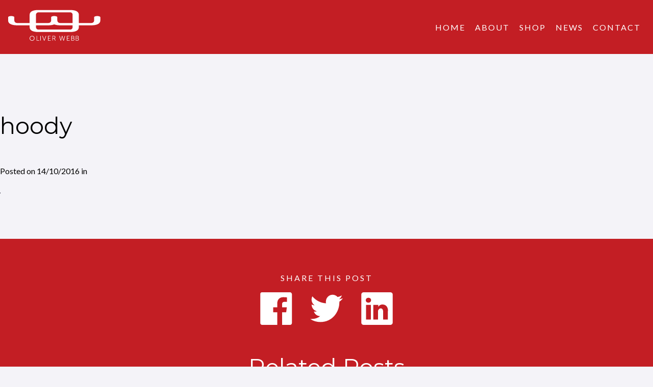

--- FILE ---
content_type: text/html; charset=UTF-8
request_url: https://www.oliwebbracing.com/merchandise/oli-webb-hoody/hoody/
body_size: 30673
content:
<!doctype html>
<html lang="en-US">
	<head>
	<meta charset="utf-8" />
	<meta name="viewport" content="width=device-width, initial-scale=1.0" />
	<meta http-equiv="X-UA-Compatible" content="IE=edge" />
	<meta name='robots' content='index, follow, max-image-preview:large, max-snippet:-1, max-video-preview:-1' />

	<!-- This site is optimized with the Yoast SEO plugin v22.0 - https://yoast.com/wordpress/plugins/seo/ -->
	<title>hoody - Oli Webb Racing</title>
	<link rel="canonical" href="https://www.oliwebbracing.com/merchandise/oli-webb-hoody/hoody/" />
	<meta property="og:locale" content="en_US" />
	<meta property="og:type" content="article" />
	<meta property="og:title" content="hoody - Oli Webb Racing" />
	<meta property="og:url" content="https://www.oliwebbracing.com/merchandise/oli-webb-hoody/hoody/" />
	<meta property="og:site_name" content="Oli Webb Racing" />
	<meta property="og:image" content="https://www.oliwebbracing.com/merchandise/oli-webb-hoody/hoody" />
	<meta property="og:image:width" content="1" />
	<meta property="og:image:height" content="1" />
	<meta property="og:image:type" content="image/png" />
	<meta name="twitter:card" content="summary_large_image" />
	<script type="application/ld+json" class="yoast-schema-graph">{"@context":"https://schema.org","@graph":[{"@type":"WebPage","@id":"https://www.oliwebbracing.com/merchandise/oli-webb-hoody/hoody/","url":"https://www.oliwebbracing.com/merchandise/oli-webb-hoody/hoody/","name":"hoody - Oli Webb Racing","isPartOf":{"@id":"https://www.oliwebbracing.com/#website"},"primaryImageOfPage":{"@id":"https://www.oliwebbracing.com/merchandise/oli-webb-hoody/hoody/#primaryimage"},"image":{"@id":"https://www.oliwebbracing.com/merchandise/oli-webb-hoody/hoody/#primaryimage"},"thumbnailUrl":"https://www.oliwebbracing.com/wpcms/wp-content/uploads/2016/10/hoody.png","datePublished":"2016-10-14T08:25:56+00:00","dateModified":"2016-10-14T08:25:56+00:00","breadcrumb":{"@id":"https://www.oliwebbracing.com/merchandise/oli-webb-hoody/hoody/#breadcrumb"},"inLanguage":"en-US","potentialAction":[{"@type":"ReadAction","target":["https://www.oliwebbracing.com/merchandise/oli-webb-hoody/hoody/"]}]},{"@type":"ImageObject","inLanguage":"en-US","@id":"https://www.oliwebbracing.com/merchandise/oli-webb-hoody/hoody/#primaryimage","url":"https://www.oliwebbracing.com/wpcms/wp-content/uploads/2016/10/hoody.png","contentUrl":"https://www.oliwebbracing.com/wpcms/wp-content/uploads/2016/10/hoody.png"},{"@type":"BreadcrumbList","@id":"https://www.oliwebbracing.com/merchandise/oli-webb-hoody/hoody/#breadcrumb","itemListElement":[{"@type":"ListItem","position":1,"name":"Home","item":"https://www.oliwebbracing.com/"},{"@type":"ListItem","position":2,"name":"Oli Webb Branded Cap","item":"https://www.oliwebbracing.com/merchandise/oli-webb-hoody/"},{"@type":"ListItem","position":3,"name":"hoody"}]},{"@type":"WebSite","@id":"https://www.oliwebbracing.com/#website","url":"https://www.oliwebbracing.com/","name":"Oli Webb Racing","description":"Professional Racing Driver ","potentialAction":[{"@type":"SearchAction","target":{"@type":"EntryPoint","urlTemplate":"https://www.oliwebbracing.com/search/{search_term_string}"},"query-input":"required name=search_term_string"}],"inLanguage":"en-US"}]}</script>
	<!-- / Yoast SEO plugin. -->


<link rel='dns-prefetch' href='//www.youtube.com' />
<link rel='dns-prefetch' href='//fonts.googleapis.com' />
<link rel='stylesheet' id='wp-block-library-css' href='https://www.oliwebbracing.com/wpcms/wp-includes/css/dist/block-library/style.min.css?ver=6.4.7' type='text/css' media='all' />
<style id='classic-theme-styles-inline-css' type='text/css'>
/*! This file is auto-generated */
.wp-block-button__link{color:#fff;background-color:#32373c;border-radius:9999px;box-shadow:none;text-decoration:none;padding:calc(.667em + 2px) calc(1.333em + 2px);font-size:1.125em}.wp-block-file__button{background:#32373c;color:#fff;text-decoration:none}
</style>
<style id='global-styles-inline-css' type='text/css'>
body{--wp--preset--color--black: #000000;--wp--preset--color--cyan-bluish-gray: #abb8c3;--wp--preset--color--white: #ffffff;--wp--preset--color--pale-pink: #f78da7;--wp--preset--color--vivid-red: #cf2e2e;--wp--preset--color--luminous-vivid-orange: #ff6900;--wp--preset--color--luminous-vivid-amber: #fcb900;--wp--preset--color--light-green-cyan: #7bdcb5;--wp--preset--color--vivid-green-cyan: #00d084;--wp--preset--color--pale-cyan-blue: #8ed1fc;--wp--preset--color--vivid-cyan-blue: #0693e3;--wp--preset--color--vivid-purple: #9b51e0;--wp--preset--gradient--vivid-cyan-blue-to-vivid-purple: linear-gradient(135deg,rgba(6,147,227,1) 0%,rgb(155,81,224) 100%);--wp--preset--gradient--light-green-cyan-to-vivid-green-cyan: linear-gradient(135deg,rgb(122,220,180) 0%,rgb(0,208,130) 100%);--wp--preset--gradient--luminous-vivid-amber-to-luminous-vivid-orange: linear-gradient(135deg,rgba(252,185,0,1) 0%,rgba(255,105,0,1) 100%);--wp--preset--gradient--luminous-vivid-orange-to-vivid-red: linear-gradient(135deg,rgba(255,105,0,1) 0%,rgb(207,46,46) 100%);--wp--preset--gradient--very-light-gray-to-cyan-bluish-gray: linear-gradient(135deg,rgb(238,238,238) 0%,rgb(169,184,195) 100%);--wp--preset--gradient--cool-to-warm-spectrum: linear-gradient(135deg,rgb(74,234,220) 0%,rgb(151,120,209) 20%,rgb(207,42,186) 40%,rgb(238,44,130) 60%,rgb(251,105,98) 80%,rgb(254,248,76) 100%);--wp--preset--gradient--blush-light-purple: linear-gradient(135deg,rgb(255,206,236) 0%,rgb(152,150,240) 100%);--wp--preset--gradient--blush-bordeaux: linear-gradient(135deg,rgb(254,205,165) 0%,rgb(254,45,45) 50%,rgb(107,0,62) 100%);--wp--preset--gradient--luminous-dusk: linear-gradient(135deg,rgb(255,203,112) 0%,rgb(199,81,192) 50%,rgb(65,88,208) 100%);--wp--preset--gradient--pale-ocean: linear-gradient(135deg,rgb(255,245,203) 0%,rgb(182,227,212) 50%,rgb(51,167,181) 100%);--wp--preset--gradient--electric-grass: linear-gradient(135deg,rgb(202,248,128) 0%,rgb(113,206,126) 100%);--wp--preset--gradient--midnight: linear-gradient(135deg,rgb(2,3,129) 0%,rgb(40,116,252) 100%);--wp--preset--font-size--small: 13px;--wp--preset--font-size--medium: 20px;--wp--preset--font-size--large: 36px;--wp--preset--font-size--x-large: 42px;--wp--preset--spacing--20: 0.44rem;--wp--preset--spacing--30: 0.67rem;--wp--preset--spacing--40: 1rem;--wp--preset--spacing--50: 1.5rem;--wp--preset--spacing--60: 2.25rem;--wp--preset--spacing--70: 3.38rem;--wp--preset--spacing--80: 5.06rem;--wp--preset--shadow--natural: 6px 6px 9px rgba(0, 0, 0, 0.2);--wp--preset--shadow--deep: 12px 12px 50px rgba(0, 0, 0, 0.4);--wp--preset--shadow--sharp: 6px 6px 0px rgba(0, 0, 0, 0.2);--wp--preset--shadow--outlined: 6px 6px 0px -3px rgba(255, 255, 255, 1), 6px 6px rgba(0, 0, 0, 1);--wp--preset--shadow--crisp: 6px 6px 0px rgba(0, 0, 0, 1);}:where(.is-layout-flex){gap: 0.5em;}:where(.is-layout-grid){gap: 0.5em;}body .is-layout-flow > .alignleft{float: left;margin-inline-start: 0;margin-inline-end: 2em;}body .is-layout-flow > .alignright{float: right;margin-inline-start: 2em;margin-inline-end: 0;}body .is-layout-flow > .aligncenter{margin-left: auto !important;margin-right: auto !important;}body .is-layout-constrained > .alignleft{float: left;margin-inline-start: 0;margin-inline-end: 2em;}body .is-layout-constrained > .alignright{float: right;margin-inline-start: 2em;margin-inline-end: 0;}body .is-layout-constrained > .aligncenter{margin-left: auto !important;margin-right: auto !important;}body .is-layout-constrained > :where(:not(.alignleft):not(.alignright):not(.alignfull)){max-width: var(--wp--style--global--content-size);margin-left: auto !important;margin-right: auto !important;}body .is-layout-constrained > .alignwide{max-width: var(--wp--style--global--wide-size);}body .is-layout-flex{display: flex;}body .is-layout-flex{flex-wrap: wrap;align-items: center;}body .is-layout-flex > *{margin: 0;}body .is-layout-grid{display: grid;}body .is-layout-grid > *{margin: 0;}:where(.wp-block-columns.is-layout-flex){gap: 2em;}:where(.wp-block-columns.is-layout-grid){gap: 2em;}:where(.wp-block-post-template.is-layout-flex){gap: 1.25em;}:where(.wp-block-post-template.is-layout-grid){gap: 1.25em;}.has-black-color{color: var(--wp--preset--color--black) !important;}.has-cyan-bluish-gray-color{color: var(--wp--preset--color--cyan-bluish-gray) !important;}.has-white-color{color: var(--wp--preset--color--white) !important;}.has-pale-pink-color{color: var(--wp--preset--color--pale-pink) !important;}.has-vivid-red-color{color: var(--wp--preset--color--vivid-red) !important;}.has-luminous-vivid-orange-color{color: var(--wp--preset--color--luminous-vivid-orange) !important;}.has-luminous-vivid-amber-color{color: var(--wp--preset--color--luminous-vivid-amber) !important;}.has-light-green-cyan-color{color: var(--wp--preset--color--light-green-cyan) !important;}.has-vivid-green-cyan-color{color: var(--wp--preset--color--vivid-green-cyan) !important;}.has-pale-cyan-blue-color{color: var(--wp--preset--color--pale-cyan-blue) !important;}.has-vivid-cyan-blue-color{color: var(--wp--preset--color--vivid-cyan-blue) !important;}.has-vivid-purple-color{color: var(--wp--preset--color--vivid-purple) !important;}.has-black-background-color{background-color: var(--wp--preset--color--black) !important;}.has-cyan-bluish-gray-background-color{background-color: var(--wp--preset--color--cyan-bluish-gray) !important;}.has-white-background-color{background-color: var(--wp--preset--color--white) !important;}.has-pale-pink-background-color{background-color: var(--wp--preset--color--pale-pink) !important;}.has-vivid-red-background-color{background-color: var(--wp--preset--color--vivid-red) !important;}.has-luminous-vivid-orange-background-color{background-color: var(--wp--preset--color--luminous-vivid-orange) !important;}.has-luminous-vivid-amber-background-color{background-color: var(--wp--preset--color--luminous-vivid-amber) !important;}.has-light-green-cyan-background-color{background-color: var(--wp--preset--color--light-green-cyan) !important;}.has-vivid-green-cyan-background-color{background-color: var(--wp--preset--color--vivid-green-cyan) !important;}.has-pale-cyan-blue-background-color{background-color: var(--wp--preset--color--pale-cyan-blue) !important;}.has-vivid-cyan-blue-background-color{background-color: var(--wp--preset--color--vivid-cyan-blue) !important;}.has-vivid-purple-background-color{background-color: var(--wp--preset--color--vivid-purple) !important;}.has-black-border-color{border-color: var(--wp--preset--color--black) !important;}.has-cyan-bluish-gray-border-color{border-color: var(--wp--preset--color--cyan-bluish-gray) !important;}.has-white-border-color{border-color: var(--wp--preset--color--white) !important;}.has-pale-pink-border-color{border-color: var(--wp--preset--color--pale-pink) !important;}.has-vivid-red-border-color{border-color: var(--wp--preset--color--vivid-red) !important;}.has-luminous-vivid-orange-border-color{border-color: var(--wp--preset--color--luminous-vivid-orange) !important;}.has-luminous-vivid-amber-border-color{border-color: var(--wp--preset--color--luminous-vivid-amber) !important;}.has-light-green-cyan-border-color{border-color: var(--wp--preset--color--light-green-cyan) !important;}.has-vivid-green-cyan-border-color{border-color: var(--wp--preset--color--vivid-green-cyan) !important;}.has-pale-cyan-blue-border-color{border-color: var(--wp--preset--color--pale-cyan-blue) !important;}.has-vivid-cyan-blue-border-color{border-color: var(--wp--preset--color--vivid-cyan-blue) !important;}.has-vivid-purple-border-color{border-color: var(--wp--preset--color--vivid-purple) !important;}.has-vivid-cyan-blue-to-vivid-purple-gradient-background{background: var(--wp--preset--gradient--vivid-cyan-blue-to-vivid-purple) !important;}.has-light-green-cyan-to-vivid-green-cyan-gradient-background{background: var(--wp--preset--gradient--light-green-cyan-to-vivid-green-cyan) !important;}.has-luminous-vivid-amber-to-luminous-vivid-orange-gradient-background{background: var(--wp--preset--gradient--luminous-vivid-amber-to-luminous-vivid-orange) !important;}.has-luminous-vivid-orange-to-vivid-red-gradient-background{background: var(--wp--preset--gradient--luminous-vivid-orange-to-vivid-red) !important;}.has-very-light-gray-to-cyan-bluish-gray-gradient-background{background: var(--wp--preset--gradient--very-light-gray-to-cyan-bluish-gray) !important;}.has-cool-to-warm-spectrum-gradient-background{background: var(--wp--preset--gradient--cool-to-warm-spectrum) !important;}.has-blush-light-purple-gradient-background{background: var(--wp--preset--gradient--blush-light-purple) !important;}.has-blush-bordeaux-gradient-background{background: var(--wp--preset--gradient--blush-bordeaux) !important;}.has-luminous-dusk-gradient-background{background: var(--wp--preset--gradient--luminous-dusk) !important;}.has-pale-ocean-gradient-background{background: var(--wp--preset--gradient--pale-ocean) !important;}.has-electric-grass-gradient-background{background: var(--wp--preset--gradient--electric-grass) !important;}.has-midnight-gradient-background{background: var(--wp--preset--gradient--midnight) !important;}.has-small-font-size{font-size: var(--wp--preset--font-size--small) !important;}.has-medium-font-size{font-size: var(--wp--preset--font-size--medium) !important;}.has-large-font-size{font-size: var(--wp--preset--font-size--large) !important;}.has-x-large-font-size{font-size: var(--wp--preset--font-size--x-large) !important;}
.wp-block-navigation a:where(:not(.wp-element-button)){color: inherit;}
:where(.wp-block-post-template.is-layout-flex){gap: 1.25em;}:where(.wp-block-post-template.is-layout-grid){gap: 1.25em;}
:where(.wp-block-columns.is-layout-flex){gap: 2em;}:where(.wp-block-columns.is-layout-grid){gap: 2em;}
.wp-block-pullquote{font-size: 1.5em;line-height: 1.6;}
</style>
<link rel='stylesheet' id='g-fonts-css' href='//fonts.googleapis.com/css?family=Lato%7CMontserrat&#038;ver=6.4.7' type='text/css' media='all' />
<link rel='stylesheet' id='main-css' href='https://www.oliwebbracing.com/wpcms/wp-content/themes/oli-webb-2016/style.css?v=1&#038;ver=6.4.7' type='text/css' media='all' />
<script type="text/javascript" src="https://www.oliwebbracing.com/wpcms/wp-includes/js/jquery/jquery.min.js?ver=3.7.1" id="jquery-core-js"></script>
<script type="text/javascript" src="https://www.oliwebbracing.com/wpcms/wp-includes/js/jquery/jquery-migrate.min.js?ver=3.4.1" id="jquery-migrate-js"></script>
<script type="text/javascript" src="//www.youtube.com/player_api?ver=6.4.7" id="youtube-js"></script>
	<script>(function(w,d,s,l,i){w[l]=w[l]||[];w[l].push({'gtm.start': new Date().getTime(),event:'gtm.js'});var f=d.getElementsByTagName(s)[0], j=d.createElement(s),dl=l!='dataLayer'?'&l='+l:'';j.async=true;j.src='https://www.googletagmanager.com/gtm.js?id='+i+dl;f.parentNode.insertBefore(j,f);})(window,document,'script','dataLayer','GTM-MCBW9VL');</script>
	<link href="https://fonts.googleapis.com/css?family=Lato|Montserrat" rel="stylesheet">
</head>
	<body class="attachment attachment-template-default single single-attachment postid-55 attachmentid-55 attachment-png hoody">
		<noscript><iframe src="https://www.googletagmanager.com/ns.html?id=GTM-MCBW9VL" height="0" width="0" style="display:none;visibility:hidden"></iframe></noscript>
		<span class="hide"><svg xmlns="http://www.w3.org/2000/svg" xmlns:xlink="http://www.w3.org/1999/xlink"><symbol viewBox="103 0 37 31" id="es"><path d="M103 13.607v2.845l10.848 6.886v-2.594l-8.227-5.416-1.847.615 10.074-6.63V6.72L103 13.607zm25.152-4.293l8.227 5.417 1.847-.615-10.074 6.628v2.594L139 16.452v-2.845L128.152 6.72v2.594zm-13.093 7.477h6.208l.003-.01-.002.01 1.858-1.155-1.825 1.698h-2.028l-4.484 12.724 12.148-16.79h-3.85l-1.236 1.871L127.206 0 115.06 16.79z" fill="#FFF" fill-rule="evenodd"/></symbol><symbol viewBox="0 0 589 197" id="logo"><g fill="#FFF" fill-rule="evenodd"><path d="M152.524 193.377c-7.143 0-12.457-5.69-12.457-13.063 0-7.2 5.314-12.675 12.457-12.675 7.186 0 12.456 5.475 12.456 12.675 0 7.372-5.27 13.063-12.456 13.063m0-28.54c-8.929 0-15.592 6.768-15.592 15.477 0 8.881 6.663 15.865 15.592 15.865 8.972 0 15.592-6.984 15.592-15.865 0-8.709-6.62-15.477-15.592-15.477M197.347 192.472h-13.11v-26.557c0-.69-.391-1.078-1.045-1.078h-.914c-.697 0-1.045.388-1.045 1.078v28.152c0 .69.348 1.078 1.045 1.078h15.07c.697 0 1.089-.388 1.089-1.078v-.517c0-.69-.392-1.078-1.09-1.078M207.357 164.837h-.915c-.697 0-1.045.388-1.045 1.078v28.152c0 .69.348 1.078 1.045 1.078h.915c.653 0 1.045-.388 1.045-1.078v-28.152c0-.69-.392-1.078-1.045-1.078M241.7 164.837h-1.046c-.566 0-1.002.259-1.176.863l-8.232 22.159c-.522 1.552-1.176 3.923-1.176 3.923h-.087s-.61-2.371-1.176-3.923l-8.144-22.16c-.174-.603-.61-.862-1.22-.862h-1.002c-.827 0-1.132.474-.87 1.25l10.583 28.196c.174.603.61.862 1.176.862h1.437c.61 0 1.002-.259 1.22-.862l10.583-28.196c.218-.776-.087-1.25-.87-1.25M270.668 192.472h-13.937V181.22h10.54c.697 0 1.09-.388 1.09-1.078v-.56c0-.69-.393-1.035-1.09-1.035h-10.54V167.51h13.153c.697 0 1.09-.388 1.09-1.078v-.517c0-.69-.393-1.078-1.09-1.078h-15.113c-.697 0-1.045.388-1.045 1.078v28.152c0 .69.348 1.078 1.045 1.078h15.897c.697 0 1.09-.388 1.09-1.078v-.517c0-.69-.393-1.078-1.09-1.078M292.196 179.71h-7.273v-12.2h6.097c2.222 0 3.136.172 4.008.56 2.046.905 3.222 2.888 3.222 5.303 0 3.794-2.352 6.338-6.054 6.338zm4.138 3.234c-.48-.82-.784-1.207-.784-1.207v-.086c3.44-.949 5.793-4.269 5.793-8.364 0-3.665-1.786-6.294-4.53-7.588-1.22-.56-2.7-.862-5.575-.862h-8.275c-.697 0-1.045.388-1.045 1.078v28.152c0 .69.348 1.078 1.045 1.078h.914c.654 0 1.046-.388 1.046-1.078v-11.684h7.709l6.533 12.029c.261.474.653.733 1.263.733h1.132c.828 0 1.133-.518.741-1.25l-5.967-10.951zM362.152 164.837h-.959c-.61 0-1.001.302-1.176.948l-5.966 22.591c-.392 1.552-.654 3.234-.654 3.234h-.087s-.305-1.682-.784-3.234l-6.271-22.634c-.175-.603-.523-.905-1.177-.905h-1.001c-.61 0-1.002.302-1.176.905l-6.315 22.634a40.759 40.759 0 0 0-.74 3.234h-.088s-.305-1.682-.697-3.234l-5.705-22.59c-.175-.647-.566-.95-1.177-.95h-.958c-.783 0-1.132.432-.958 1.165l7.405 28.195c.173.647.522.949 1.176.949h1.698c.61 0 1.002-.302 1.176-.906l5.706-20.435c.566-1.94 1.089-4.526 1.089-4.526h.13s.523 2.586 1.089 4.526l5.662 20.435c.175.604.566.906 1.22.906h1.655c.653 0 1.045-.302 1.22-.906l7.577-28.238c.218-.733-.174-1.164-.914-1.164M391.49 192.472h-13.937V181.22h10.54c.697 0 1.089-.388 1.089-1.078v-.56c0-.69-.392-1.035-1.09-1.035h-10.539V167.51h13.153c.697 0 1.09-.388 1.09-1.078v-.517c0-.69-.393-1.078-1.09-1.078h-15.113c-.697 0-1.045.388-1.045 1.078v28.152c0 .69.348 1.078 1.045 1.078h15.897c.697 0 1.09-.388 1.09-1.078v-.517c0-.69-.393-1.078-1.09-1.078M413.585 192.472h-7.84v-11.899h7.796c3.571 0 6.054 2.371 6.054 5.993 0 3.62-2.308 5.906-6.01 5.906zm-7.84-24.962h7.404c3.266 0 5.227 2.07 5.227 5.173 0 3.147-2.091 5.303-5.184 5.303h-7.447V167.51zm11.846 11.64v-.086c2.353-1.164 3.92-3.449 3.92-6.596 0-4.742-3.484-7.631-8.319-7.631h-9.407c-.697 0-1.045.388-1.045 1.078v28.152c0 .69.348 1.078 1.045 1.078h9.756c5.14 0 9.19-3.104 9.19-8.493 0-3.665-2.004-6.64-5.14-7.502zM441.776 192.472h-7.84v-11.899h7.797c3.571 0 6.054 2.371 6.054 5.993 0 3.62-2.309 5.906-6.01 5.906zm-7.84-24.962h7.405c3.266 0 5.227 2.07 5.227 5.173 0 3.147-2.091 5.303-5.184 5.303h-7.447V167.51zm11.847 11.64v-.086c2.352-1.164 3.92-3.449 3.92-6.596 0-4.742-3.484-7.631-8.319-7.631h-9.407c-.697 0-1.045.388-1.045 1.078v28.152c0 .69.348 1.078 1.045 1.078h9.756c5.14 0 9.19-3.104 9.19-8.493 0-3.665-2.004-6.64-5.14-7.502zM411.19 109.448c0 8.53-6.984 15.443-15.6 15.443H193.066c-8.617 0-15.601-6.914-15.601-15.443V97.456h81.08c9.085 0 23.55-1.067 35.368-5.77 11.82 4.703 26.284 5.77 35.37 5.77h81.907v11.992zM177.467 30.184c0-8.529 6.984-15.443 15.6-15.443H395.59c8.617 0 15.602 6.914 15.602 15.443v52.53h-80.858c-9.261 0-16.77-7.43-16.77-16.598V45.862c0-4.07-8.797-7.37-19.649-7.37-10.851 0-19.649 3.3-19.649 7.37v20.254c0 9.167-7.508 16.599-16.769 16.599h-80.03v-52.53zm390.713 8.307c-10.851 0-19.649 3.3-19.649 7.37v20.255c0 9.167-7.508 16.599-16.769 16.599h-80.858V30.71c0-18.563-16.96-30.711-54.19-30.711H191.116c-37.23 0-54.191 12.148-54.191 30.711v52.004H56.068c-9.261 0-16.77-7.432-16.77-16.599V45.862c0-4.07-8.796-7.37-19.649-7.37C8.797 38.491 0 41.791 0 45.861v21.293c0 26.343 37.506 30.301 55.018 30.301h81.908v11.875c0 18.563 16.96 30.711 54.19 30.711h205.596c37.23 0 54.191-12.148 54.191-30.71V97.455h81.907c17.512 0 55.019-3.958 55.019-30.301V45.862c0-4.07-8.798-7.37-19.65-7.37z"/></g></symbol><symbol viewBox="0 0 16 16" id="social_facebook"><path d="M14.9 0H1.1C.6 0 .3.4.3.9v14.2c0 .5.4.9.9.9h7.4V9.8h-2V7.4h2V5.6c0-2.1 1.2-3.2 3-3.2.9 0 1.6.1 1.8.1v2.2h-1.2c-1 0-1.2.5-1.2 1.2v1.5h2.3L13 9.8h-2V16h3.9c.5 0 .9-.4.9-.9V.9c-.1-.5-.4-.9-.9-.9z"/></symbol><symbol viewBox="0 0 16 16" id="social_google"><path d="M15.7 8h-2.4v2.5c0 .2-.1.3-.3.3h-.7c-.2 0-.3-.2-.3-.3V8H9.5c-.2 0-.3-.1-.3-.3V7c0-.2.2-.3.3-.3h2.4V4.1c0-.2.2-.3.3-.3h.7c.2 0 .3.2.3.3v2.5h2.4c.3 0 .4.2.4.4v.7c0 .2-.1.3-.3.3zM9.4 1.3l-1 .7h-.5c.4.5.7 1.3.7 2.2 0 .9-.5 1.9-1.3 2.5-.7.5-.7.7-.7 1 0 .2.5.7 1 1.1 1.2.9 1.6 1.7 1.6 3.1 0 1.5-1.1 2.7-2.8 3.2-.5.2-1.1.2-1.7.2-.7 0-1.3-.1-1.9-.2-1.2-.3-2.1-.9-2.5-1.6-.2-.3-.3-.7-.3-1 0-.4.1-.7.3-1.1C.9 9.9 2.6 9 4.5 9h.1c-.2-.3-.3-.6-.3-.9 0-.2 0-.3.1-.5-2 0-3.5-1.5-3.5-3.5C.9 2.7 2 1.4 3.5.8 4 .7 4.5.6 4.9.6h4.2c.1 0 .3.1.3.2.2.2.1.4 0 .5zM2.2 12c0 1.1 1.1 2 2.5 2 1.8 0 2.8-.6 2.8-1.9v-.4c-.1-.5-.6-.8-1.2-1.3-.1-.1-.2-.1-.3-.2-.3-.1-.6-.1-.9-.1-1.6 0-2.9.9-2.9 1.9zm4.2-7.7C6.2 3 5.3 2 4.4 1.9c-.4 0-.7.2-.9.4-.3.5-.5 1.1-.4 1.8.2 1.3 1.1 2.4 2 2.4.3 0 .6-.1.9-.4.3-.4.5-1.1.4-1.8z"/></symbol><symbol viewBox="13 13 22 22" id="social_instagram"><path d="M32.162 31.262c0 .478-.38.858-.858.858h-15.04a.853.853 0 0 1-.858-.858v-9.117h1.984a6.156 6.156 0 0 0-.282 1.843c0 3.602 3.011 6.514 6.711 6.514 3.715 0 6.725-2.912 6.725-6.514 0-.633-.098-1.266-.281-1.843h1.9v9.117zm-3.995-7.499c0 2.321-1.942 4.207-4.348 4.207-2.392 0-4.333-1.886-4.333-4.207 0-2.321 1.941-4.207 4.333-4.207 2.406 0 4.348 1.886 4.348 4.207zm3.995-5.065c0 .535-.436.97-.97.97h-2.448a.973.973 0 0 1-.971-.97v-2.321c0-.535.436-.971.97-.971h2.449c.534 0 .97.436.97.97v2.322zm2.448-2.926A2.786 2.786 0 0 0 31.84 13H15.772A2.786 2.786 0 0 0 13 15.772v16.067a2.786 2.786 0 0 0 2.772 2.771h16.067a2.786 2.786 0 0 0 2.771-2.771V15.772z" fill-rule="evenodd"/></symbol><symbol viewBox="0 0 16 16" id="social_linkedin"><path d="M8.6 7.2zm6 8.8H1.4c-.6 0-1.1-.5-1.1-1.1V1.1C.3.5.8 0 1.4 0h13.2c.6 0 1.1.5 1.1 1.1v13.7c0 .7-.5 1.2-1.1 1.2zm-12-2.6H5V6.2H2.6v7.2zM3.8 2.7c-.8 0-1.3.5-1.3 1.2S3 5.1 3.8 5.1s1.3-.6 1.3-1.2c0-.7-.5-1.2-1.3-1.2zm9.6 6.5C13.4 7 12.2 6 10.7 6c-1.2 0-1.8.7-2.1 1.2v-1H6.2v7.2h2.3v-4c0-.2 0-.4.1-.6.2-.4.6-.9 1.2-.9.8 0 1.2.7 1.2 1.6v3.9h2.3V9.2h.1z"/></symbol><symbol viewBox="0 0 16 16" id="social_twitter"><path d="M16 2.9c-.6.3-1.2.4-1.9.5.7-.4 1.2-1.1 1.4-1.9-.6.4-1.3.7-2.1.8-.6-.7-1.5-1.1-2.4-1.1-1.8 0-3.3 1.5-3.3 3.4 0 .3 0 .5.1.8C5.2 5.3 2.7 4 1.1 2c-.3.5-.4 1-.4 1.6 0 1.2.6 2.2 1.5 2.8-.5 0-1-.2-1.5-.4 0 1.6 1.1 3 2.6 3.3-.3.1-.6.2-.9.2-.2 0-.4 0-.6-.1.4 1.3 1.6 2.3 3.1 2.3-1.1.9-2.5 1.4-4.1 1.4H0c1.5 1 3.2 1.5 5 1.5 6 0 9.3-5.1 9.3-9.6v-.4c.7-.4 1.3-1 1.7-1.7z"/></symbol></svg></span>
		<!--[if IE]>
			<div class="browser-alert">
				You are using an <strong>outdated</strong> browser. Please <a href="http://browsehappy.com/">upgrade your browser</a> to improve your experience.			</div>
		<![endif]-->
				<header>
			<div class="row align-middle">
				<div class="small-6 medium-4 large-2 columns">
					<a href="https://www.oliwebbracing.com/">
						<svg class="logo"><use xlink:href="#logo" /></svg>
					</a>
				</div>

				<div class="small-6 medium-8 large-10 columns">
					<a class="menu-button hide-for-large">Menu</a>
					<ul id="menu-main-menu" class="main-menu show-for-large"><li id="menu-item-148" class="menu-item menu-item-type-post_type menu-item-object-page menu-item-home menu-item-148"><a href="https://www.oliwebbracing.com/">Home</a></li>
<li id="menu-item-4" class="menu-item menu-item-type-post_type menu-item-object-page menu-item-4"><a href="https://www.oliwebbracing.com/about-oliver-webb-professional-racing-driver/">About</a></li>
<li id="menu-item-134" class="menu-item menu-item-type-post_type_archive menu-item-object-merchandise menu-item-134"><a href="https://www.oliwebbracing.com/merchandise/">Shop</a></li>
<li id="menu-item-147" class="menu-item menu-item-type-post_type menu-item-object-page current_page_parent menu-item-147"><a href="https://www.oliwebbracing.com/news/">News</a></li>
<li id="menu-item-192" class="menu-item menu-item-type-post_type menu-item-object-page menu-item-192"><a href="https://www.oliwebbracing.com/contact/">Contact</a></li>
</ul>				</div>
			</div>
			<div class="mobile-menu-row">
				<div class="row">
					<div class="small-12 columns">
						<ul id="menu-main-menu-1" class="mobile-menu"><li class="menu-item menu-item-type-post_type menu-item-object-page menu-item-home menu-item-148"><a href="https://www.oliwebbracing.com/">Home</a></li>
<li class="menu-item menu-item-type-post_type menu-item-object-page menu-item-4"><a href="https://www.oliwebbracing.com/about-oliver-webb-professional-racing-driver/">About</a></li>
<li class="menu-item menu-item-type-post_type_archive menu-item-object-merchandise menu-item-134"><a href="https://www.oliwebbracing.com/merchandise/">Shop</a></li>
<li class="menu-item menu-item-type-post_type menu-item-object-page current_page_parent menu-item-147"><a href="https://www.oliwebbracing.com/news/">News</a></li>
<li class="menu-item menu-item-type-post_type menu-item-object-page menu-item-192"><a href="https://www.oliwebbracing.com/contact/">Contact</a></li>
</ul>					</div>
				</div>
			</div>
		</header>
			<main class="small-12">
			<div class="row single collapse" data-equalizer>
          <div class="columns small-12 medium-10 medium-centered" data-equalizer-watch>
          <div class="page-content">
            <h2>hoody</h2><p>Posted on <time datetime="2016-10-14T09:25:56+01:00">14/10/2016</time> in </p>
<p class="attachment"><a href='https://www.oliwebbracing.com/wpcms/wp-content/uploads/2016/10/hoody.png'><img decoding="async" width="1" height="1" src="https://www.oliwebbracing.com/wpcms/wp-content/uploads/2016/10/hoody.png" class="attachment-medium size-medium" alt="" /></a></p>
          </div>
        </div>
      </div>
<div class="related-posts">
	<div class="row">
		<div class="small-12 columns text-center">
			<p>Share This Post</p>
			<ul class="social-sharing-links">
				<li>
					<a class="resp-sharing-button__link" href="https://facebook.com/sharer/sharer.php?u=https://www.oliwebbracing.com/merchandise/oli-webb-hoody/hoody/" target="_blank" aria-label="">
						<svg>
							<use xlink:href="#social_facebook" />
						</svg>
					</a>
				</li>
				<li>
					<a class="resp-sharing-button__link" href="https://twitter.com/intent/tweet/?text=hoody&amp;url=https://www.oliwebbracing.com/merchandise/oli-webb-hoody/hoody/" target="_blank" aria-label="">
						<svg>
							<use xlink:href="#social_twitter" />
						</svg>
					</a>
				</li>
				<li>
					<a class="resp-sharing-button__link" href="https://www.linkedin.com/shareArticle?mini=true&amp;url=https://www.oliwebbracing.com/merchandise/oli-webb-hoody/hoody/&amp;title=hoody&amp;summary=hoody&amp;source=https://www.oliwebbracing.com/merchandise/oli-webb-hoody/hoody/" target="_blank" aria-label="">
						<svg>
							<use xlink:href="#social_linkedin" />
						</svg>
					</a>
				</li>
			</ul>
		</div>
	</div>
	<div class="row">
		<div class="small-12 columns">
			<h2>Related Posts</h2>
		</div>
	</div>
</div>
<div class="related-posts-list">
	<ul class="latest-news-grid related-news flex-boxes" data-equalizer>
						<li>
					<a href="https://www.oliwebbracing.com/webb-signs-for-greystone-british-gt-2023/">
	<div class="news-container" data-equalizer-watch style="background: url('https://www.oliwebbracing.com/wpcms/wp-content/uploads/2023/02/24-greystone-01-750x750.jpg') center no-repeat; background-size: cover;">
		<div class="overlay" data-equalizer-watch>
			<h3>Webb signs for Greystone British GT 2023</h3>			<p class="post-date">05/02/2023</p>
		</div>
	</div>
</a>				</li>
								<li>
					<a href="https://www.oliwebbracing.com/test/">
	<div class="news-container" data-equalizer-watch style="background: url('https://www.oliwebbracing.com/wpcms/wp-content/uploads/2023/02/thumbnail_Iain_Campbell_McLaren_Artura_Trophy_V4_FrontOn1-750x750.png') center no-repeat; background-size: cover;">
		<div class="overlay" data-equalizer-watch>
			<h3>GREYSTONE GT ANNOUNCE MCLAREN TROPHY ENTRY FOR IAIN CAMPBELL AND OLI WEBB</h3>			<p class="post-date">05/02/2023</p>
		</div>
	</div>
</a>				</li>
								<li>
					<a href="https://www.oliwebbracing.com/bykolles-unveils-new-car-livery-for-the-24-hours-of-le-mans-2020/">
	<div class="news-container" data-equalizer-watch style="background: url('https://www.oliwebbracing.com/wpcms/wp-content/uploads/2020/09/ByKOLLES-unveils-new-car-livery-for-the-24-Hours-of-Le-Mans-2020-1-1-750x750.jpg') center no-repeat; background-size: cover;">
		<div class="overlay" data-equalizer-watch>
			<h3>ByKOLLES unveils new car livery for the 24 Hours of Le Mans 2020</h3>			<p class="post-date">06/09/2020</p>
		</div>
	</div>
</a>				</li>
					</ul>
</div>		</main>
		<footer>
	<div class="row">
		<div class="small-12 medium-6 columns">
			<a href="https://www.oliwebbracing.com/">
				<svg class="logo"><use xlink:href="#logo" /></svg>
			</a>
		</div>
		<div class="small-12 medium-6 columns">
			<div class="row social">
	<div class="columns small-12">
		<ul class="list--inline">
					</ul>
	</div>
</div>
		</div>
	</div>
	<div class="row">
		<div class="large-6 columns footer__copy">
			<p>© Copyright 2016 Oliver Webb Racing | All Rights Reserved.</p>
		</div>
		<div class="large-6 columns footer__site-by text-right">
			<p><a href="https://www.electricstudio.co.uk/services/web-design-oxford/" title="Digital Agency Oxford" class="es" target="_blank">Web Design Oxford <svg class="es-logo"><use xlink:href="#es" /></svg><span>Electric Studio</span></a></p>
		</div>
	</div>
</footer>
<script type="text/javascript" id="main-js-extra">
/* <![CDATA[ */
var ES_CONFIG = {"site_url":"https:\/\/www.oliwebbracing.com\/wpcms\/wp-content\/themes\/oli-webb-2016","admin_url":"https:\/\/www.oliwebbracing.com\/wpcms\/wp-admin\/admin-ajax.php","nonce":"4141e61f55"};
/* ]]> */
</script>
<script type="text/javascript" src="https://www.oliwebbracing.com/wpcms/wp-content/themes/oli-webb-2016/assets/build/js/all.js" id="main-js"></script>
	</body>
</html>


--- FILE ---
content_type: text/css
request_url: https://www.oliwebbracing.com/wpcms/wp-content/themes/oli-webb-2016/style.css?v=1&ver=6.4.7
body_size: 64256
content:
@charset "UTF-8";
/*!
 * Theme Name: Electric Studio Boilerplate
 * Theme URI: http://www.electricstudio.co.uk
 * Description: Foundation 6
 * Author: Electric Studio
 * Version: 3.0
 * License: GPL
 */
/**
 * Foundation for Sites by ZURB
 * Version 6.2.3
 * foundation.zurb.com
 * Licensed under MIT Open Source
 */
/**
 * Foundation for Sites by ZURB
 * Version 6.2.3
 * foundation.zurb.com
 * Licensed under MIT Open Source
 */
/*! normalize.css v3.0.3 | MIT License | github.com/necolas/normalize.css */
/**
   * 1. Set default font family to sans-serif.
   * 2. Prevent iOS and IE text size adjust after device orientation change,
   *    without disabling user zoom.
   */
html {
  font-family: sans-serif;
  /* 1 */
  -ms-text-size-adjust: 100%;
  /* 2 */
  -webkit-text-size-adjust: 100%;
  /* 2 */ }

/**
   * Remove default margin.
   */
body {
  margin: 0; }

/* HTML5 display definitions
     ========================================================================== */
/**
   * Correct `block` display not defined for any HTML5 element in IE 8/9.
   * Correct `block` display not defined for `details` or `summary` in IE 10/11
   * and Firefox.
   * Correct `block` display not defined for `main` in IE 11.
   */
article,
aside,
details,
figcaption,
figure,
footer,
header,
hgroup,
main,
menu,
nav,
section,
summary {
  display: block; }

/**
   * 1. Correct `inline-block` display not defined in IE 8/9.
   * 2. Normalize vertical alignment of `progress` in Chrome, Firefox, and Opera.
   */
audio,
canvas,
progress,
video {
  display: inline-block;
  /* 1 */
  vertical-align: baseline;
  /* 2 */ }

/**
   * Prevent modern browsers from displaying `audio` without controls.
   * Remove excess height in iOS 5 devices.
   */
audio:not([controls]) {
  display: none;
  height: 0; }

/**
   * Address `[hidden]` styling not present in IE 8/9/10.
   * Hide the `template` element in IE 8/9/10/11, Safari, and Firefox < 22.
   */
[hidden],
template {
  display: none; }

/* Links
     ========================================================================== */
/**
   * Remove the gray background color from active links in IE 10.
   */
a {
  background-color: transparent; }

/**
   * Improve readability of focused elements when they are also in an
   * active/hover state.
   */
a:active,
a:hover {
  outline: 0; }

/* Text-level semantics
     ========================================================================== */
/**
   * Address styling not present in IE 8/9/10/11, Safari, and Chrome.
   */
abbr[title] {
  border-bottom: 1px dotted; }

/**
   * Address style set to `bolder` in Firefox 4+, Safari, and Chrome.
   */
b,
strong {
  font-weight: bold; }

/**
   * Address styling not present in Safari and Chrome.
   */
dfn {
  font-style: italic; }

/**
   * Address variable `h1` font-size and margin within `section` and `article`
   * contexts in Firefox 4+, Safari, and Chrome.
   */
h1 {
  font-size: 2em;
  margin: 0.67em 0; }

/**
   * Address styling not present in IE 8/9.
   */
mark {
  background: #ff0;
  color: #000; }

/**
   * Address inconsistent and variable font size in all browsers.
   */
small {
  font-size: 80%; }

/**
   * Prevent `sub` and `sup` affecting `line-height` in all browsers.
   */
sub,
sup {
  font-size: 75%;
  line-height: 0;
  position: relative;
  vertical-align: baseline; }

sup {
  top: -0.5em; }

sub {
  bottom: -0.25em; }

/* Embedded content
     ========================================================================== */
/**
   * Remove border when inside `a` element in IE 8/9/10.
   */
img {
  border: 0; }

/**
   * Correct overflow not hidden in IE 9/10/11.
   */
svg:not(:root) {
  overflow: hidden; }

/* Grouping content
     ========================================================================== */
/**
   * Address margin not present in IE 8/9 and Safari.
   */
figure {
  margin: 1em 40px; }

/**
   * Address differences between Firefox and other browsers.
   */
hr {
  box-sizing: content-box;
  height: 0; }

/**
   * Contain overflow in all browsers.
   */
pre {
  overflow: auto; }

/**
   * Address odd `em`-unit font size rendering in all browsers.
   */
code,
kbd,
pre,
samp {
  font-family: monospace, monospace;
  font-size: 1em; }

/* Forms
     ========================================================================== */
/**
   * Known limitation: by default, Chrome and Safari on OS X allow very limited
   * styling of `select`, unless a `border` property is set.
   */
/**
   * 1. Correct color not being inherited.
   *    Known issue: affects color of disabled elements.
   * 2. Correct font properties not being inherited.
   * 3. Address margins set differently in Firefox 4+, Safari, and Chrome.
   */
button,
input,
optgroup,
select,
textarea {
  color: inherit;
  /* 1 */
  font: inherit;
  /* 2 */
  margin: 0;
  /* 3 */ }

/**
   * Address `overflow` set to `hidden` in IE 8/9/10/11.
   */
button {
  overflow: visible; }

/**
   * Address inconsistent `text-transform` inheritance for `button` and `select`.
   * All other form control elements do not inherit `text-transform` values.
   * Correct `button` style inheritance in Firefox, IE 8/9/10/11, and Opera.
   * Correct `select` style inheritance in Firefox.
   */
button,
select {
  text-transform: none; }

/**
   * 1. Avoid the WebKit bug in Android 4.0.* where (2) destroys native `audio`
   *    and `video` controls.
   * 2. Correct inability to style clickable `input` types in iOS.
   * 3. Improve usability and consistency of cursor style between image-type
   *    `input` and others.
   */
button,
html input[type="button"],
input[type="reset"],
input[type="submit"] {
  -webkit-appearance: button;
  /* 2 */
  cursor: pointer;
  /* 3 */ }

/**
   * Re-set default cursor for disabled elements.
   */
button[disabled],
html input[disabled] {
  cursor: not-allowed; }

/**
   * Remove inner padding and border in Firefox 4+.
   */
button::-moz-focus-inner,
input::-moz-focus-inner {
  border: 0;
  padding: 0; }

/**
   * Address Firefox 4+ setting `line-height` on `input` using `!important` in
   * the UA stylesheet.
   */
input {
  line-height: normal; }

/**
   * It's recommended that you don't attempt to style these elements.
   * Firefox's implementation doesn't respect box-sizing, padding, or width.
   *
   * 1. Address box sizing set to `content-box` in IE 8/9/10.
   * 2. Remove excess padding in IE 8/9/10.
   */
input[type="checkbox"],
input[type="radio"] {
  box-sizing: border-box;
  /* 1 */
  padding: 0;
  /* 2 */ }

/**
   * Fix the cursor style for Chrome's increment/decrement buttons. For certain
   * `font-size` values of the `input`, it causes the cursor style of the
   * decrement button to change from `default` to `text`.
   */
input[type="number"]::-webkit-inner-spin-button,
input[type="number"]::-webkit-outer-spin-button {
  height: auto; }

/**
   * 1. Address `appearance` set to `searchfield` in Safari and Chrome.
   * 2. Address `box-sizing` set to `border-box` in Safari and Chrome.
   */
input[type="search"] {
  -webkit-appearance: textfield;
  /* 1 */
  box-sizing: content-box;
  /* 2 */ }

/**
   * Remove inner padding and search cancel button in Safari and Chrome on OS X.
   * Safari (but not Chrome) clips the cancel button when the search input has
   * padding (and `textfield` appearance).
   */
input[type="search"]::-webkit-search-cancel-button,
input[type="search"]::-webkit-search-decoration {
  -webkit-appearance: none; }

/**
   * Define consistent border, margin, and padding.
   * [NOTE] We don't enable this ruleset in Foundation, because we want the <fieldset> element to have plain styling.
   */
/* fieldset {
    border: 1px solid #c0c0c0;
    margin: 0 2px;
    padding: 0.35em 0.625em 0.75em;
  } */
/**
   * 1. Correct `color` not being inherited in IE 8/9/10/11.
   * 2. Remove padding so people aren't caught out if they zero out fieldsets.
   */
legend {
  border: 0;
  /* 1 */
  padding: 0;
  /* 2 */ }

/**
   * Remove default vertical scrollbar in IE 8/9/10/11.
   */
textarea {
  overflow: auto; }

/**
   * Don't inherit the `font-weight` (applied by a rule above).
   * NOTE: the default cannot safely be changed in Chrome and Safari on OS X.
   */
optgroup {
  font-weight: bold; }

/* Tables
     ========================================================================== */
/**
   * Remove most spacing between table cells.
   */
table {
  border-collapse: collapse;
  border-spacing: 0; }

td,
th {
  padding: 0; }

.foundation-mq {
  font-family: "small=0em&medium=40em&large=64em&xlarge=75em&xxlarge=90em"; }

html {
  font-size: 100%;
  box-sizing: border-box; }

*,
*::before,
*::after {
  box-sizing: inherit; }

body {
  padding: 0;
  margin: 0;
  font-family: "Lato", "Helvetica Neue", Helvetica, Roboto, Arial, sans-serif;
  font-weight: normal;
  line-height: 1.5;
  color: #000000;
  background: #F4F3F8;
  -webkit-font-smoothing: antialiased;
  -moz-osx-font-smoothing: grayscale; }

img {
  max-width: 100%;
  height: auto;
  -ms-interpolation-mode: bicubic;
  display: inline-block;
  vertical-align: middle; }

textarea {
  height: auto;
  min-height: 50px;
  border-radius: 0; }

select {
  width: 100%;
  border-radius: 0; }

#map_canvas img,
#map_canvas embed,
#map_canvas object,
.map_canvas img,
.map_canvas embed,
.map_canvas object,
.mqa-display img,
.mqa-display embed,
.mqa-display object {
  max-width: none !important; }

button {
  -webkit-appearance: none;
  -moz-appearance: none;
  background: transparent;
  padding: 0;
  border: 0;
  border-radius: 0;
  line-height: 1; }
  [data-whatinput='mouse'] button {
    outline: 0; }

.is-visible {
  display: block !important; }

.is-hidden {
  display: none !important; }

.row {
  max-width: 100rem;
  margin-left: auto;
  margin-right: auto;
  display: -ms-flexbox;
  display: flex;
  -ms-flex-flow: row wrap;
  flex-flow: row wrap; }
  .row .row {
    max-width: none;
    margin-left: -1rem;
    margin-right: -1rem; }
  .row.expanded {
    max-width: none; }
  .row.collapse > .column, .row.collapse > .columns {
    padding-left: 0;
    padding-right: 0; }

.column, .columns {
  -ms-flex: 1 1 0px;
  flex: 1 1 0px;
  padding-left: 1rem;
  padding-right: 1rem;
  min-width: initial; }

.column.row.row, .row.row.columns {
  float: none;
  display: block; }
  .row .column.row.row, .row .row.row.columns {
    padding-left: 0;
    padding-right: 0;
    margin-left: 0;
    margin-right: 0; }

.small-1 {
  -ms-flex: 0 0 8.33333%;
  flex: 0 0 8.33333%;
  max-width: 8.33333%; }

.small-offset-0 {
  margin-left: 0%; }

.small-2 {
  -ms-flex: 0 0 16.66667%;
  flex: 0 0 16.66667%;
  max-width: 16.66667%; }

.small-offset-1 {
  margin-left: 8.33333%; }

.small-3 {
  -ms-flex: 0 0 25%;
  flex: 0 0 25%;
  max-width: 25%; }

.small-offset-2 {
  margin-left: 16.66667%; }

.small-4 {
  -ms-flex: 0 0 33.33333%;
  flex: 0 0 33.33333%;
  max-width: 33.33333%; }

.small-offset-3 {
  margin-left: 25%; }

.small-5 {
  -ms-flex: 0 0 41.66667%;
  flex: 0 0 41.66667%;
  max-width: 41.66667%; }

.small-offset-4 {
  margin-left: 33.33333%; }

.small-6 {
  -ms-flex: 0 0 50%;
  flex: 0 0 50%;
  max-width: 50%; }

.small-offset-5 {
  margin-left: 41.66667%; }

.small-7 {
  -ms-flex: 0 0 58.33333%;
  flex: 0 0 58.33333%;
  max-width: 58.33333%; }

.small-offset-6 {
  margin-left: 50%; }

.small-8 {
  -ms-flex: 0 0 66.66667%;
  flex: 0 0 66.66667%;
  max-width: 66.66667%; }

.small-offset-7 {
  margin-left: 58.33333%; }

.small-9 {
  -ms-flex: 0 0 75%;
  flex: 0 0 75%;
  max-width: 75%; }

.small-offset-8 {
  margin-left: 66.66667%; }

.small-10 {
  -ms-flex: 0 0 83.33333%;
  flex: 0 0 83.33333%;
  max-width: 83.33333%; }

.small-offset-9 {
  margin-left: 75%; }

.small-11 {
  -ms-flex: 0 0 91.66667%;
  flex: 0 0 91.66667%;
  max-width: 91.66667%; }

.small-offset-10 {
  margin-left: 83.33333%; }

.small-12 {
  -ms-flex: 0 0 100%;
  flex: 0 0 100%;
  max-width: 100%; }

.small-offset-11 {
  margin-left: 91.66667%; }

.small-order-1 {
  -ms-flex-order: 1;
  order: 1; }

.small-order-2 {
  -ms-flex-order: 2;
  order: 2; }

.small-order-3 {
  -ms-flex-order: 3;
  order: 3; }

.small-order-4 {
  -ms-flex-order: 4;
  order: 4; }

.small-order-5 {
  -ms-flex-order: 5;
  order: 5; }

.small-order-6 {
  -ms-flex-order: 6;
  order: 6; }

.small-up-1 {
  -ms-flex-wrap: wrap;
  flex-wrap: wrap; }
  .small-up-1 > .column, .small-up-1 > .columns {
    -ms-flex: 0 0 100%;
    flex: 0 0 100%;
    max-width: 100%; }

.small-up-2 {
  -ms-flex-wrap: wrap;
  flex-wrap: wrap; }
  .small-up-2 > .column, .small-up-2 > .columns {
    -ms-flex: 0 0 50%;
    flex: 0 0 50%;
    max-width: 50%; }

.small-up-3 {
  -ms-flex-wrap: wrap;
  flex-wrap: wrap; }
  .small-up-3 > .column, .small-up-3 > .columns {
    -ms-flex: 0 0 33.33333%;
    flex: 0 0 33.33333%;
    max-width: 33.33333%; }

.small-up-4 {
  -ms-flex-wrap: wrap;
  flex-wrap: wrap; }
  .small-up-4 > .column, .small-up-4 > .columns {
    -ms-flex: 0 0 25%;
    flex: 0 0 25%;
    max-width: 25%; }

.small-up-5 {
  -ms-flex-wrap: wrap;
  flex-wrap: wrap; }
  .small-up-5 > .column, .small-up-5 > .columns {
    -ms-flex: 0 0 20%;
    flex: 0 0 20%;
    max-width: 20%; }

.small-up-6 {
  -ms-flex-wrap: wrap;
  flex-wrap: wrap; }
  .small-up-6 > .column, .small-up-6 > .columns {
    -ms-flex: 0 0 16.66667%;
    flex: 0 0 16.66667%;
    max-width: 16.66667%; }

.small-up-7 {
  -ms-flex-wrap: wrap;
  flex-wrap: wrap; }
  .small-up-7 > .column, .small-up-7 > .columns {
    -ms-flex: 0 0 14.28571%;
    flex: 0 0 14.28571%;
    max-width: 14.28571%; }

.small-up-8 {
  -ms-flex-wrap: wrap;
  flex-wrap: wrap; }
  .small-up-8 > .column, .small-up-8 > .columns {
    -ms-flex: 0 0 12.5%;
    flex: 0 0 12.5%;
    max-width: 12.5%; }

.small-collapse > .column, .small-collapse > .columns {
  padding-left: 0;
  padding-right: 0; }

.small-uncollapse > .column, .small-uncollapse > .columns {
  padding-left: 1rem;
  padding-right: 1rem; }

@media screen and (min-width: 40em) {
  .medium-1 {
    -ms-flex: 0 0 8.33333%;
    flex: 0 0 8.33333%;
    max-width: 8.33333%; }
  .medium-offset-0 {
    margin-left: 0%; }
  .medium-2 {
    -ms-flex: 0 0 16.66667%;
    flex: 0 0 16.66667%;
    max-width: 16.66667%; }
  .medium-offset-1 {
    margin-left: 8.33333%; }
  .medium-3 {
    -ms-flex: 0 0 25%;
    flex: 0 0 25%;
    max-width: 25%; }
  .medium-offset-2 {
    margin-left: 16.66667%; }
  .medium-4 {
    -ms-flex: 0 0 33.33333%;
    flex: 0 0 33.33333%;
    max-width: 33.33333%; }
  .medium-offset-3 {
    margin-left: 25%; }
  .medium-5 {
    -ms-flex: 0 0 41.66667%;
    flex: 0 0 41.66667%;
    max-width: 41.66667%; }
  .medium-offset-4 {
    margin-left: 33.33333%; }
  .medium-6 {
    -ms-flex: 0 0 50%;
    flex: 0 0 50%;
    max-width: 50%; }
  .medium-offset-5 {
    margin-left: 41.66667%; }
  .medium-7 {
    -ms-flex: 0 0 58.33333%;
    flex: 0 0 58.33333%;
    max-width: 58.33333%; }
  .medium-offset-6 {
    margin-left: 50%; }
  .medium-8 {
    -ms-flex: 0 0 66.66667%;
    flex: 0 0 66.66667%;
    max-width: 66.66667%; }
  .medium-offset-7 {
    margin-left: 58.33333%; }
  .medium-9 {
    -ms-flex: 0 0 75%;
    flex: 0 0 75%;
    max-width: 75%; }
  .medium-offset-8 {
    margin-left: 66.66667%; }
  .medium-10 {
    -ms-flex: 0 0 83.33333%;
    flex: 0 0 83.33333%;
    max-width: 83.33333%; }
  .medium-offset-9 {
    margin-left: 75%; }
  .medium-11 {
    -ms-flex: 0 0 91.66667%;
    flex: 0 0 91.66667%;
    max-width: 91.66667%; }
  .medium-offset-10 {
    margin-left: 83.33333%; }
  .medium-12 {
    -ms-flex: 0 0 100%;
    flex: 0 0 100%;
    max-width: 100%; }
  .medium-offset-11 {
    margin-left: 91.66667%; }
  .medium-order-1 {
    -ms-flex-order: 1;
    order: 1; }
  .medium-order-2 {
    -ms-flex-order: 2;
    order: 2; }
  .medium-order-3 {
    -ms-flex-order: 3;
    order: 3; }
  .medium-order-4 {
    -ms-flex-order: 4;
    order: 4; }
  .medium-order-5 {
    -ms-flex-order: 5;
    order: 5; }
  .medium-order-6 {
    -ms-flex-order: 6;
    order: 6; }
  .medium-up-1 {
    -ms-flex-wrap: wrap;
    flex-wrap: wrap; }
    .medium-up-1 > .column, .medium-up-1 > .columns {
      -ms-flex: 0 0 100%;
      flex: 0 0 100%;
      max-width: 100%; }
  .medium-up-2 {
    -ms-flex-wrap: wrap;
    flex-wrap: wrap; }
    .medium-up-2 > .column, .medium-up-2 > .columns {
      -ms-flex: 0 0 50%;
      flex: 0 0 50%;
      max-width: 50%; }
  .medium-up-3 {
    -ms-flex-wrap: wrap;
    flex-wrap: wrap; }
    .medium-up-3 > .column, .medium-up-3 > .columns {
      -ms-flex: 0 0 33.33333%;
      flex: 0 0 33.33333%;
      max-width: 33.33333%; }
  .medium-up-4 {
    -ms-flex-wrap: wrap;
    flex-wrap: wrap; }
    .medium-up-4 > .column, .medium-up-4 > .columns {
      -ms-flex: 0 0 25%;
      flex: 0 0 25%;
      max-width: 25%; }
  .medium-up-5 {
    -ms-flex-wrap: wrap;
    flex-wrap: wrap; }
    .medium-up-5 > .column, .medium-up-5 > .columns {
      -ms-flex: 0 0 20%;
      flex: 0 0 20%;
      max-width: 20%; }
  .medium-up-6 {
    -ms-flex-wrap: wrap;
    flex-wrap: wrap; }
    .medium-up-6 > .column, .medium-up-6 > .columns {
      -ms-flex: 0 0 16.66667%;
      flex: 0 0 16.66667%;
      max-width: 16.66667%; }
  .medium-up-7 {
    -ms-flex-wrap: wrap;
    flex-wrap: wrap; }
    .medium-up-7 > .column, .medium-up-7 > .columns {
      -ms-flex: 0 0 14.28571%;
      flex: 0 0 14.28571%;
      max-width: 14.28571%; }
  .medium-up-8 {
    -ms-flex-wrap: wrap;
    flex-wrap: wrap; }
    .medium-up-8 > .column, .medium-up-8 > .columns {
      -ms-flex: 0 0 12.5%;
      flex: 0 0 12.5%;
      max-width: 12.5%; } }

@media screen and (min-width: 40em) and (min-width: 40em) {
  .medium-expand {
    -ms-flex: 1 1 0px;
    flex: 1 1 0px; } }

.row.medium-unstack > .column, .row.medium-unstack > .columns {
  -ms-flex: 0 0 100%;
  flex: 0 0 100%; }
  @media screen and (min-width: 40em) {
    .row.medium-unstack > .column, .row.medium-unstack > .columns {
      -ms-flex: 1 1 0px;
      flex: 1 1 0px; } }

@media screen and (min-width: 40em) {
  .medium-collapse > .column, .medium-collapse > .columns {
    padding-left: 0;
    padding-right: 0; }
  .medium-uncollapse > .column, .medium-uncollapse > .columns {
    padding-left: 1rem;
    padding-right: 1rem; } }

@media screen and (min-width: 64em) {
  .large-1 {
    -ms-flex: 0 0 8.33333%;
    flex: 0 0 8.33333%;
    max-width: 8.33333%; }
  .large-offset-0 {
    margin-left: 0%; }
  .large-2 {
    -ms-flex: 0 0 16.66667%;
    flex: 0 0 16.66667%;
    max-width: 16.66667%; }
  .large-offset-1 {
    margin-left: 8.33333%; }
  .large-3 {
    -ms-flex: 0 0 25%;
    flex: 0 0 25%;
    max-width: 25%; }
  .large-offset-2 {
    margin-left: 16.66667%; }
  .large-4 {
    -ms-flex: 0 0 33.33333%;
    flex: 0 0 33.33333%;
    max-width: 33.33333%; }
  .large-offset-3 {
    margin-left: 25%; }
  .large-5 {
    -ms-flex: 0 0 41.66667%;
    flex: 0 0 41.66667%;
    max-width: 41.66667%; }
  .large-offset-4 {
    margin-left: 33.33333%; }
  .large-6 {
    -ms-flex: 0 0 50%;
    flex: 0 0 50%;
    max-width: 50%; }
  .large-offset-5 {
    margin-left: 41.66667%; }
  .large-7 {
    -ms-flex: 0 0 58.33333%;
    flex: 0 0 58.33333%;
    max-width: 58.33333%; }
  .large-offset-6 {
    margin-left: 50%; }
  .large-8 {
    -ms-flex: 0 0 66.66667%;
    flex: 0 0 66.66667%;
    max-width: 66.66667%; }
  .large-offset-7 {
    margin-left: 58.33333%; }
  .large-9 {
    -ms-flex: 0 0 75%;
    flex: 0 0 75%;
    max-width: 75%; }
  .large-offset-8 {
    margin-left: 66.66667%; }
  .large-10 {
    -ms-flex: 0 0 83.33333%;
    flex: 0 0 83.33333%;
    max-width: 83.33333%; }
  .large-offset-9 {
    margin-left: 75%; }
  .large-11 {
    -ms-flex: 0 0 91.66667%;
    flex: 0 0 91.66667%;
    max-width: 91.66667%; }
  .large-offset-10 {
    margin-left: 83.33333%; }
  .large-12 {
    -ms-flex: 0 0 100%;
    flex: 0 0 100%;
    max-width: 100%; }
  .large-offset-11 {
    margin-left: 91.66667%; }
  .large-order-1 {
    -ms-flex-order: 1;
    order: 1; }
  .large-order-2 {
    -ms-flex-order: 2;
    order: 2; }
  .large-order-3 {
    -ms-flex-order: 3;
    order: 3; }
  .large-order-4 {
    -ms-flex-order: 4;
    order: 4; }
  .large-order-5 {
    -ms-flex-order: 5;
    order: 5; }
  .large-order-6 {
    -ms-flex-order: 6;
    order: 6; }
  .large-up-1 {
    -ms-flex-wrap: wrap;
    flex-wrap: wrap; }
    .large-up-1 > .column, .large-up-1 > .columns {
      -ms-flex: 0 0 100%;
      flex: 0 0 100%;
      max-width: 100%; }
  .large-up-2 {
    -ms-flex-wrap: wrap;
    flex-wrap: wrap; }
    .large-up-2 > .column, .large-up-2 > .columns {
      -ms-flex: 0 0 50%;
      flex: 0 0 50%;
      max-width: 50%; }
  .large-up-3 {
    -ms-flex-wrap: wrap;
    flex-wrap: wrap; }
    .large-up-3 > .column, .large-up-3 > .columns {
      -ms-flex: 0 0 33.33333%;
      flex: 0 0 33.33333%;
      max-width: 33.33333%; }
  .large-up-4 {
    -ms-flex-wrap: wrap;
    flex-wrap: wrap; }
    .large-up-4 > .column, .large-up-4 > .columns {
      -ms-flex: 0 0 25%;
      flex: 0 0 25%;
      max-width: 25%; }
  .large-up-5 {
    -ms-flex-wrap: wrap;
    flex-wrap: wrap; }
    .large-up-5 > .column, .large-up-5 > .columns {
      -ms-flex: 0 0 20%;
      flex: 0 0 20%;
      max-width: 20%; }
  .large-up-6 {
    -ms-flex-wrap: wrap;
    flex-wrap: wrap; }
    .large-up-6 > .column, .large-up-6 > .columns {
      -ms-flex: 0 0 16.66667%;
      flex: 0 0 16.66667%;
      max-width: 16.66667%; }
  .large-up-7 {
    -ms-flex-wrap: wrap;
    flex-wrap: wrap; }
    .large-up-7 > .column, .large-up-7 > .columns {
      -ms-flex: 0 0 14.28571%;
      flex: 0 0 14.28571%;
      max-width: 14.28571%; }
  .large-up-8 {
    -ms-flex-wrap: wrap;
    flex-wrap: wrap; }
    .large-up-8 > .column, .large-up-8 > .columns {
      -ms-flex: 0 0 12.5%;
      flex: 0 0 12.5%;
      max-width: 12.5%; } }

@media screen and (min-width: 64em) and (min-width: 64em) {
  .large-expand {
    -ms-flex: 1 1 0px;
    flex: 1 1 0px; } }

.row.large-unstack > .column, .row.large-unstack > .columns {
  -ms-flex: 0 0 100%;
  flex: 0 0 100%; }
  @media screen and (min-width: 64em) {
    .row.large-unstack > .column, .row.large-unstack > .columns {
      -ms-flex: 1 1 0px;
      flex: 1 1 0px; } }

@media screen and (min-width: 64em) {
  .large-collapse > .column, .large-collapse > .columns {
    padding-left: 0;
    padding-right: 0; }
  .large-uncollapse > .column, .large-uncollapse > .columns {
    padding-left: 1rem;
    padding-right: 1rem; } }

.shrink {
  -ms-flex: 0 0 auto;
  flex: 0 0 auto;
  max-width: 100%; }

.column.align-top, .align-top.columns {
  -ms-flex-item-align: start;
  align-self: flex-start; }

.column.align-bottom, .align-bottom.columns {
  -ms-flex-item-align: end;
  align-self: flex-end; }

.column.align-middle, .align-middle.columns {
  -ms-flex-item-align: center;
  align-self: center; }

.column.align-stretch, .align-stretch.columns {
  -ms-flex-item-align: stretch;
  align-self: stretch; }

.align-right {
  -ms-flex-pack: end;
  justify-content: flex-end; }

.align-center {
  -ms-flex-pack: center;
  justify-content: center; }

.align-justify {
  -ms-flex-pack: justify;
  justify-content: space-between; }

.align-spaced {
  -ms-flex-pack: distribute;
  justify-content: space-around; }

.align-top {
  -ms-flex-align: start;
  align-items: flex-start; }

.align-self-top {
  -ms-flex-item-align: start;
  align-self: flex-start; }

.align-bottom {
  -ms-flex-align: end;
  align-items: flex-end; }

.align-self-bottom {
  -ms-flex-item-align: end;
  align-self: flex-end; }

.align-middle {
  -ms-flex-align: center;
  align-items: center; }

.align-self-middle {
  -ms-flex-item-align: center;
  align-self: center; }

.align-stretch {
  -ms-flex-align: stretch;
  align-items: stretch; }

.align-self-stretch {
  -ms-flex-item-align: stretch;
  align-self: stretch; }

.small-order-1 {
  -ms-flex-order: 1;
  order: 1; }

.small-order-2 {
  -ms-flex-order: 2;
  order: 2; }

.small-order-3 {
  -ms-flex-order: 3;
  order: 3; }

.small-order-4 {
  -ms-flex-order: 4;
  order: 4; }

.small-order-5 {
  -ms-flex-order: 5;
  order: 5; }

.small-order-6 {
  -ms-flex-order: 6;
  order: 6; }

@media screen and (min-width: 40em) {
  .medium-order-1 {
    -ms-flex-order: 1;
    order: 1; }
  .medium-order-2 {
    -ms-flex-order: 2;
    order: 2; }
  .medium-order-3 {
    -ms-flex-order: 3;
    order: 3; }
  .medium-order-4 {
    -ms-flex-order: 4;
    order: 4; }
  .medium-order-5 {
    -ms-flex-order: 5;
    order: 5; }
  .medium-order-6 {
    -ms-flex-order: 6;
    order: 6; } }

@media screen and (min-width: 64em) {
  .large-order-1 {
    -ms-flex-order: 1;
    order: 1; }
  .large-order-2 {
    -ms-flex-order: 2;
    order: 2; }
  .large-order-3 {
    -ms-flex-order: 3;
    order: 3; }
  .large-order-4 {
    -ms-flex-order: 4;
    order: 4; }
  .large-order-5 {
    -ms-flex-order: 5;
    order: 5; }
  .large-order-6 {
    -ms-flex-order: 6;
    order: 6; } }

div,
dl,
dt,
dd,
ul,
ol,
li,
h1,
h2,
h3,
h4,
h5,
h6,
pre,
form,
p,
blockquote,
th,
td {
  margin: 0;
  padding: 0; }

p {
  font-size: inherit;
  line-height: 1.6;
  margin-bottom: 1rem;
  text-rendering: optimizeLegibility; }

em,
i {
  font-style: italic;
  line-height: inherit; }

strong,
b {
  font-weight: bold;
  line-height: inherit; }

small {
  font-size: 80%;
  line-height: inherit; }

h1,
h2,
h3,
h4,
h5,
h6 {
  font-family: "Montserrat", "Lato", "Helvetica Neue", Helvetica, Roboto, Arial, sans-serif;
  font-weight: 300;
  font-style: normal;
  color: inherit;
  text-rendering: optimizeLegibility;
  margin-top: 0;
  margin-bottom: 0.5rem;
  line-height: 1.4; }
  h1 small,
  h2 small,
  h3 small,
  h4 small,
  h5 small,
  h6 small {
    color: #cacaca;
    line-height: 0; }

h1 {
  font-size: 1.5rem; }

h2 {
  font-size: 1.25rem; }

h3 {
  font-size: 1.1875rem; }

h4 {
  font-size: 1.125rem; }

h5 {
  font-size: 1.0625rem; }

h6 {
  font-size: 1rem; }

@media screen and (min-width: 40em) {
  h1 {
    font-size: 5.625rem; }
  h2 {
    font-size: 2.8125rem; }
  h3 {
    font-size: 2rem; }
  h4 {
    font-size: 1.5625rem; }
  h5 {
    font-size: 1.25rem; }
  h6 {
    font-size: 1rem; } }

a {
  color: #C31E24;
  text-decoration: none;
  line-height: inherit;
  cursor: pointer; }
  a:hover, a:focus {
    color: #a81a1f; }
  a img {
    border: 0; }

hr {
  max-width: 100rem;
  height: 0;
  border-right: 0;
  border-top: 0;
  border-bottom: 1px solid #cacaca;
  border-left: 0;
  margin: 1.25rem auto;
  clear: both; }

ul,
ol,
dl {
  line-height: 1.6;
  margin-bottom: 1rem;
  list-style-position: outside; }

li {
  font-size: inherit; }

ul {
  list-style-type: disc;
  margin-left: 1.25rem; }

ol {
  margin-left: 1.25rem; }

ul ul, ol ul, ul ol, ol ol {
  margin-left: 1.25rem;
  margin-bottom: 0; }

dl {
  margin-bottom: 1rem; }
  dl dt {
    margin-bottom: 0.3rem;
    font-weight: bold; }

blockquote {
  margin: 0 0 1rem;
  padding: 0.5625rem 1.25rem 0 1.1875rem;
  border-left: 1px solid #cacaca; }
  blockquote, blockquote p {
    line-height: 1.6;
    color: #8a8a8a; }

cite {
  display: block;
  font-size: 0.8125rem;
  color: #8a8a8a; }
  cite:before {
    content: '\2014 \0020'; }

abbr {
  color: #000000;
  cursor: help;
  border-bottom: 1px dotted #000000; }

code {
  font-family: Consolas, "Liberation Mono", Courier, monospace;
  font-weight: normal;
  color: #000000;
  background-color: #e6e6e6;
  border: 1px solid #cacaca;
  padding: 0.125rem 0.3125rem 0.0625rem; }

kbd {
  padding: 0.125rem 0.25rem 0;
  margin: 0;
  background-color: #e6e6e6;
  color: #000000;
  font-family: Consolas, "Liberation Mono", Courier, monospace; }

.subheader {
  margin-top: 0.2rem;
  margin-bottom: 0.5rem;
  font-weight: normal;
  line-height: 1.4;
  color: #8a8a8a; }

.lead {
  font-size: 125%;
  line-height: 1.6; }

.stat {
  font-size: 2.5rem;
  line-height: 1; }
  p + .stat {
    margin-top: -1rem; }

.no-bullet {
  margin-left: 0;
  list-style: none; }

.text-left {
  text-align: left; }

.text-right {
  text-align: right; }

.text-center {
  text-align: center; }

.text-justify {
  text-align: justify; }

@media screen and (min-width: 40em) {
  .medium-text-left {
    text-align: left; }
  .medium-text-right {
    text-align: right; }
  .medium-text-center {
    text-align: center; }
  .medium-text-justify {
    text-align: justify; } }

@media screen and (min-width: 64em) {
  .large-text-left {
    text-align: left; }
  .large-text-right {
    text-align: right; }
  .large-text-center {
    text-align: center; }
  .large-text-justify {
    text-align: justify; } }

.show-for-print {
  display: none !important; }

@media print {
  * {
    background: transparent !important;
    color: black !important;
    box-shadow: none !important;
    text-shadow: none !important; }
  .show-for-print {
    display: block !important; }
  .hide-for-print {
    display: none !important; }
  table.show-for-print {
    display: table !important; }
  thead.show-for-print {
    display: table-header-group !important; }
  tbody.show-for-print {
    display: table-row-group !important; }
  tr.show-for-print {
    display: table-row !important; }
  td.show-for-print {
    display: table-cell !important; }
  th.show-for-print {
    display: table-cell !important; }
  a,
  a:visited {
    text-decoration: underline; }
  a[href]:after {
    content: " (" attr(href) ")"; }
  .ir a:after,
  a[href^='javascript:']:after,
  a[href^='#']:after {
    content: ''; }
  abbr[title]:after {
    content: " (" attr(title) ")"; }
  pre,
  blockquote {
    border: 1px solid #8a8a8a;
    page-break-inside: avoid; }
  thead {
    display: table-header-group; }
  tr,
  img {
    page-break-inside: avoid; }
  img {
    max-width: 100% !important; }
  @page {
    margin: 0.5cm; }
  p,
  h2,
  h3 {
    orphans: 3;
    widows: 3; }
  h2,
  h3 {
    page-break-after: avoid; } }

.button {
  display: inline-block;
  text-align: center;
  line-height: 1;
  cursor: pointer;
  -webkit-appearance: none;
  transition: background-color 0.25s ease-out, color 0.25s ease-out;
  vertical-align: middle;
  border: 1px solid transparent;
  border-radius: 0;
  padding: 0.85em 1em;
  margin: 0 0 1rem 0;
  font-size: 0.9rem;
  background-color: #C31E24;
  color: #FFFFFF; }
  [data-whatinput='mouse'] .button {
    outline: 0; }
  .button:hover, .button:focus {
    background-color: #a61a1f;
    color: #FFFFFF; }
  .button.tiny {
    font-size: 0.6rem; }
  .button.small {
    font-size: 0.75rem; }
  .button.large {
    font-size: 1.25rem; }
  .button.expanded {
    display: block;
    width: 100%;
    margin-left: 0;
    margin-right: 0; }
  .button.primary {
    background-color: #C31E24;
    color: #FFFFFF; }
    .button.primary:hover, .button.primary:focus {
      background-color: #9c181d;
      color: #FFFFFF; }
  .button.secondary {
    background-color: #777;
    color: #FFFFFF; }
    .button.secondary:hover, .button.secondary:focus {
      background-color: #5f5f5f;
      color: #FFFFFF; }
  .button.success {
    background-color: #3adb76;
    color: #FFFFFF; }
    .button.success:hover, .button.success:focus {
      background-color: #22bb5b;
      color: #FFFFFF; }
  .button.warning {
    background-color: #ffae00;
    color: #FFFFFF; }
    .button.warning:hover, .button.warning:focus {
      background-color: #cc8b00;
      color: #FFFFFF; }
  .button.alert {
    background-color: #ec5840;
    color: #FFFFFF; }
    .button.alert:hover, .button.alert:focus {
      background-color: #da3116;
      color: #FFFFFF; }
  .button.color-grey {
    background-color: #252F3A;
    color: #FFFFFF; }
    .button.color-grey:hover, .button.color-grey:focus {
      background-color: #1e262e;
      color: #FFFFFF; }
  .button.gradient-white {
    background-color: #F4F3F8;
    color: #000000; }
    .button.gradient-white:hover, .button.gradient-white:focus {
      background-color: #bbb5d4;
      color: #000000; }
  .button.gradient-grey {
    background-color: #E2E1E6;
    color: #000000; }
    .button.gradient-grey:hover, .button.gradient-grey:focus {
      background-color: #b2afbd;
      color: #000000; }
  .button.hollow {
    border: 1px solid #C31E24;
    color: #C31E24; }
    .button.hollow, .button.hollow:hover, .button.hollow:focus {
      background-color: transparent; }
    .button.hollow:hover, .button.hollow:focus {
      border-color: #620f12;
      color: #620f12; }
    .button.hollow.primary {
      border: 1px solid #C31E24;
      color: #C31E24; }
      .button.hollow.primary:hover, .button.hollow.primary:focus {
        border-color: #620f12;
        color: #620f12; }
    .button.hollow.secondary {
      border: 1px solid #777;
      color: #777; }
      .button.hollow.secondary:hover, .button.hollow.secondary:focus {
        border-color: #3c3c3c;
        color: #3c3c3c; }
    .button.hollow.success {
      border: 1px solid #3adb76;
      color: #3adb76; }
      .button.hollow.success:hover, .button.hollow.success:focus {
        border-color: #157539;
        color: #157539; }
    .button.hollow.warning {
      border: 1px solid #ffae00;
      color: #ffae00; }
      .button.hollow.warning:hover, .button.hollow.warning:focus {
        border-color: #805700;
        color: #805700; }
    .button.hollow.alert {
      border: 1px solid #ec5840;
      color: #ec5840; }
      .button.hollow.alert:hover, .button.hollow.alert:focus {
        border-color: #881f0e;
        color: #881f0e; }
    .button.hollow.color-grey {
      border: 1px solid #252F3A;
      color: #252F3A; }
      .button.hollow.color-grey:hover, .button.hollow.color-grey:focus {
        border-color: #13181d;
        color: #13181d; }
    .button.hollow.gradient-white {
      border: 1px solid #F4F3F8;
      color: #F4F3F8; }
      .button.hollow.gradient-white:hover, .button.hollow.gradient-white:focus {
        border-color: #675a9b;
        color: #675a9b; }
    .button.hollow.gradient-grey {
      border: 1px solid #E2E1E6;
      color: #E2E1E6; }
      .button.hollow.gradient-grey:hover, .button.hollow.gradient-grey:focus {
        border-color: #6c677c;
        color: #6c677c; }
  .button.disabled, .button[disabled] {
    opacity: 0.25;
    cursor: not-allowed; }
    .button.disabled:hover, .button.disabled:focus, .button[disabled]:hover, .button[disabled]:focus {
      background-color: #C31E24;
      color: #FFFFFF; }
  .button.dropdown::after {
    content: '';
    display: block;
    width: 0;
    height: 0;
    border: inset 0.4em;
    border-color: #FFFFFF transparent transparent;
    border-top-style: solid;
    border-bottom-width: 0;
    position: relative;
    top: 0.4em;
    float: right;
    margin-left: 1em;
    display: inline-block; }
  .button.arrow-only::after {
    margin-left: 0;
    float: none;
    top: -0.1em; }

.thumbnail {
  border: solid 4px #FFFFFF;
  box-shadow: 0 0 0 1px rgba(0, 0, 0, 0.2);
  display: inline-block;
  line-height: 0;
  max-width: 100%;
  transition: box-shadow 200ms ease-out;
  border-radius: 0;
  margin-bottom: 1rem; }
  .thumbnail:hover, .thumbnail:focus {
    box-shadow: 0 0 6px 1px rgba(195, 30, 36, 0.5); }

.hide {
  display: none !important; }

.invisible {
  visibility: hidden; }

@media screen and (max-width: 39.9375em) {
  .hide-for-small-only {
    display: none !important; } }

@media screen and (max-width: 0em), screen and (min-width: 40em) {
  .show-for-small-only {
    display: none !important; } }

@media screen and (min-width: 40em) {
  .hide-for-medium {
    display: none !important; } }

@media screen and (max-width: 39.9375em) {
  .show-for-medium {
    display: none !important; } }

@media screen and (min-width: 40em) and (max-width: 63.9375em) {
  .hide-for-medium-only {
    display: none !important; } }

@media screen and (max-width: 39.9375em), screen and (min-width: 64em) {
  .show-for-medium-only {
    display: none !important; } }

@media screen and (min-width: 64em) {
  .hide-for-large {
    display: none !important; } }

@media screen and (max-width: 63.9375em) {
  .show-for-large {
    display: none !important; } }

@media screen and (min-width: 64em) and (max-width: 74.9375em) {
  .hide-for-large-only {
    display: none !important; } }

@media screen and (max-width: 63.9375em), screen and (min-width: 75em) {
  .show-for-large-only {
    display: none !important; } }

.show-for-sr,
.show-on-focus {
  position: absolute !important;
  width: 1px;
  height: 1px;
  overflow: hidden;
  clip: rect(0, 0, 0, 0); }

.show-on-focus:active, .show-on-focus:focus {
  position: static !important;
  height: auto;
  width: auto;
  overflow: visible;
  clip: auto; }

.show-for-landscape,
.hide-for-portrait {
  display: block !important; }
  @media screen and (orientation: landscape) {
    .show-for-landscape,
    .hide-for-portrait {
      display: block !important; } }
  @media screen and (orientation: portrait) {
    .show-for-landscape,
    .hide-for-portrait {
      display: none !important; } }

.hide-for-landscape,
.show-for-portrait {
  display: none !important; }
  @media screen and (orientation: landscape) {
    .hide-for-landscape,
    .show-for-portrait {
      display: none !important; } }
  @media screen and (orientation: portrait) {
    .hide-for-landscape,
    .show-for-portrait {
      display: block !important; } }

.float-left {
  float: left !important; }

.float-right {
  float: right !important; }

.float-center {
  display: block;
  margin-left: auto;
  margin-right: auto; }

.clearfix::before, .clearfix::after {
  content: ' ';
  display: table;
  -ms-flex-preferred-size: 0;
  flex-basis: 0;
  -ms-flex-order: 1;
  order: 1; }

.clearfix::after {
  clear: both; }

.cb {
  clear: both; }

footer .es span {
  border: 0;
  clip: rect(0 0 0 0);
  height: 1px;
  margin: -1px;
  overflow: hidden;
  padding: 0;
  position: absolute;
  width: 1px; }

/* Slider */
.slick-slider {
  position: relative;
  display: block;
  box-sizing: border-box;
  -webkit-touch-callout: none;
  -webkit-user-select: none;
  -khtml-user-select: none;
  -moz-user-select: none;
  -ms-user-select: none;
  user-select: none;
  -ms-touch-action: pan-y;
  touch-action: pan-y;
  -webkit-tap-highlight-color: transparent; }

.slick-list {
  position: relative;
  overflow: hidden;
  display: block;
  margin: 0;
  padding: 0; }
  .slick-list:focus {
    outline: none; }
  .slick-list.dragging {
    cursor: pointer;
    cursor: hand; }

.slick-slider .slick-track,
.slick-slider .slick-list {
  transform: translate3d(0, 0, 0); }

.slick-track {
  position: relative;
  left: 0;
  top: 0;
  display: block; }
  .slick-track:before, .slick-track:after {
    content: "";
    display: table; }
  .slick-track:after {
    clear: both; }
  .slick-loading .slick-track {
    visibility: hidden; }

.slick-slide {
  float: left;
  height: 100%;
  min-height: 1px;
  display: none; }
  [dir="rtl"] .slick-slide {
    float: right; }
  .slick-slide img {
    display: block; }
  .slick-slide.slick-loading img {
    display: none; }
  .slick-slide.dragging img {
    pointer-events: none; }
  .slick-initialized .slick-slide {
    display: block; }
  .slick-loading .slick-slide {
    visibility: hidden; }
  .slick-vertical .slick-slide {
    display: block;
    height: auto;
    border: 1px solid transparent; }

.slick-arrow.slick-hidden {
  display: none; }

.list--plain li,
.gform_fields li {
  list-style-type: none; }

.gform_validation_container {
  display: none; }

.no-margin {
  margin: 0; }

.no-margin-left {
  margin-left: 0; }

.no-margin-right {
  margin-right: 0; }

.no-margin-bottom {
  margin-bottom: 0; }

.no-margin-top {
  margin-top: 0; }

.no-padding {
  padding: 0; }

.no-padding-left {
  padding-left: 0; }

.no-padding-right {
  padding-right: 0; }

.no-padding-bottom {
  padding-bottom: 0; }

.no-padding-top {
  padding-top: 0; }

.full-height {
  height: 100%; }

.page-content {
  padding: 4em 1em; }

.title-container {
  padding: 4em 0; }

@media (min-width: 40em) {
  .page-content {
    padding: 4em; } }

@media (min-width: 64em) {
  .page-content {
    padding: 4em 0; } }

h2,
h3 {
  margin: 1em 0; }

.button {
  padding: .5em;
  background: none;
  border: 1px solid #252F3A;
  color: #252F3A;
  border-radius: 4em;
  font-size: 1rem;
  margin-bottom: 1em; }
  .button.full-width {
    text-align: center;
    display: block;
    width: 100%; }
  .button:hover {
    background: #252F3A;
    color: #FFFFFF; }

@media (min-width: 40em) {
  .button {
    padding: 1em; } }

@media (min-width: 64em) {
  .button {
    padding: 2em; } }

.gform_fields > li {
  width: 100%; }
  .gform_fields > li br {
    display: none; }

.gform_fields .text-input,
.gform_fields select,
.gform_fields textarea {
  width: 100%;
  padding: 1.5em;
  border: 0;
  border-radius: 2em;
  color: #000000;
  margin-bottom: 1em;
  -webkit-appearance: none;
  -moz-appearance: none;
  appearance: none;
  background: #FFFFFF; }

.gform_fields .product-checkout-container {
  background: #FFFFFF;
  border-bottom: 1px solid #f2f2f2;
  padding: 1em; }
  .gform_fields .product-checkout-container input {
    padding: 1em;
    width: 100%;
    text-align: center;
    border: 0; }

.gform_fields .checkout-total-container {
  padding: 1em;
  background: #FFFFFF;
  text-align: center; }

.gform_fields label {
  font-size: 1rem;
  text-transform: uppercase;
  letter-spacing: 2px;
  padding: .5em 0;
  display: block; }

.gform_fields .checkbox {
  margin-right: 1em; }

.gform_fields .gfield_required {
  color: #C31E24; }

.gform_fields .gfield_creditcard_warning_message,
.gform_fields .field-errors,
.gform_fields .validation_error {
  padding: 1em;
  background: #FFFFFF;
  border: 1px solid #C31E24;
  color: #C31E24;
  margin: 1em 0; }

.field-errors,
.validation_error {
  padding: 1em;
  background: #FFFFFF;
  border: 1px solid #C31E24;
  color: #C31E24; }

.gfield_label_before_complex {
  font-weight: bold; }

.payment-section-container {
  padding: 1em 2em;
  background: #FFFFFF; }
  .payment-section-container .text-input,
  .payment-section-container select {
    background: #f2f2f2; }

.gform_card_icon_container {
  display: -ms-flexbox;
  display: flex; }
  .gform_card_icon_container .gform_card_icon {
    margin-right: 4px;
    text-indent: -9000px;
    background-image: url("assets/images/gf-creditcard-icons.png");
    background-repeat: no-repeat;
    width: 36px;
    height: 32px;
    float: left; }
    .gform_card_icon_container .gform_card_icon.gform_card_icon_amex {
      background-position: -72px 0; }
    .gform_card_icon_container .gform_card_icon.gform_card_icon_discover {
      background-position: -108px 0; }
    .gform_card_icon_container .gform_card_icon.gform_card_icon_mastercard {
      background-position: -36px 0; }
    .gform_card_icon_container .gform_card_icon.gform_card_icon_visa {
      background-position: 0 0; }

.gfield_checkbox {
  margin: 1em; }

.gform_footer {
  margin: 4em 0 0;
  text-align: center; }

@media (min-width: 40em) {
  .gform_fields {
    width: 75%;
    padding: 0 1em;
    margin: 0 auto; } }

header {
  background: #C31E24;
  padding: 1em 0; }
  header .logo {
    width: 100%;
    height: 4.25em; }
  header .main-menu {
    list-style: none;
    margin: 0;
    padding: 0;
    float: right; }
    header .main-menu li {
      display: inline-block;
      margin: .5em; }
      header .main-menu li a {
        color: #FFFFFF;
        text-transform: uppercase;
        letter-spacing: 0.125rem; }
      header .main-menu li.current-menu-item {
        border-bottom: 2px solid #FFFFFF; }
  header .menu-button {
    color: #FFFFFF;
    display: block;
    padding: 1em 1.5em;
    border-radius: 4em;
    border: 1px solid #FFFFFF;
    float: right;
    text-transform: uppercase;
    letter-spacing: 0.125rem; }
    header .menu-button::after {
      content: "☰";
      float: right;
      font-size: 1.5rem;
      margin-left: .5em;
      line-height: 1em;
      margin-top: -0.125rem;
      color: #FFFFFF; }
    header .menu-button.toggled::after {
      content: "×"; }

.featured-image-container {
  position: relative;
  height: 65vh; }
  .featured-image-container .overlay {
    position: absolute;
    top: 0;
    bottom: 0;
    width: 100%;
    background: rgba(37, 47, 58, 0.75);
    display: -ms-flexbox;
    display: flex;
    -ms-flex-pack: center;
    justify-content: center;
    -ms-flex-align: center;
    align-items: center; }
  .featured-image-container header {
    background: none;
    z-index: 4;
    position: relative; }
  .featured-image-container .title-container h1 {
    color: #FFFFFF;
    text-transform: uppercase;
    letter-spacing: 0.25rem; }
  .featured-image-container .post-container {
    color: #FFFFFF; }
    .featured-image-container .post-container h1 {
      text-transform: uppercase;
      letter-spacing: 0.25rem; }

.scroll-icon {
  display: none;
  position: absolute;
  bottom: 0;
  left: 0;
  width: 100%;
  text-align: center;
  z-index: 5; }

.mobile-menu-row {
  background: #C31E24;
  display: none; }
  .mobile-menu-row .mobile-menu {
    list-style: none;
    margin: 0;
    padding: 0; }
    .mobile-menu-row .mobile-menu a {
      color: #FFFFFF;
      display: block;
      text-align: center;
      padding: 1em;
      letter-spacing: 0.1875rem;
      text-transform: uppercase; }
  .mobile-menu-row.visible {
    display: block; }

@media (min-width: 64em) {
  .scroll-icon {
    display: block; }
  .mobile-menu-row {
    display: none; }
    .mobile-menu-row.visible {
      display: none; } }

footer {
  padding: 4em 0;
  background: #252F3A;
  color: #FFFFFF; }
  footer .logo {
    height: 4em;
    width: 11.875rem;
    margin-bottom: 4em; }
  footer .es {
    color: #FFFFFF; }
  footer .es-logo {
    fill: #000000;
    width: 2rem;
    height: 2rem;
    display: inline-block;
    vertical-align: middle;
    margin-left: 1em; }
    footer .es-logo:focus, footer .es-logo:hover {
      fill: #C31E24; }

.slick-slide img {
  display: block;
  margin: 0 auto; }

.wp-caption {
  border: solid 4px #FFFFFF;
  box-shadow: 0 0 0 1px rgba(0, 0, 0, 0.2);
  display: inline-block;
  line-height: 0;
  max-width: 100%;
  transition: box-shadow 200ms ease-out;
  border-radius: 0;
  margin-bottom: 1rem;
  line-height: 1.5; }
  .wp-caption:hover, .wp-caption:focus {
    box-shadow: 0 0 6px 1px rgba(195, 30, 36, 0.5); }

.alignnone {
  margin-left: 0;
  margin-right: 0;
  max-width: 100%;
  height: auto; }

.aligncenter {
  margin-top: 1rem;
  margin-bottom: 1rem;
  margin-left: auto;
  margin-right: auto;
  display: block;
  height: auto; }

.alignleft,
.alignright {
  margin-bottom: 1rem;
  height: auto;
  display: block; }

@media screen and (min-width: 40em) {
  .alignleft {
    margin-right: 1rem;
    float: left; }
  .alignright {
    margin-left: 1rem;
    float: right; } }

.wp-caption-text {
  border-top: 1px solid #C31E24; }

.screen-reader-text {
  position: absolute;
  width: 1px;
  height: 1px;
  padding: 0;
  margin: -1px;
  overflow: hidden;
  clip: rect(0, 0, 0, 0);
  border: 0; }

.breadcrumbs {
  padding-bottom: 1rem; }
  .breadcrumbs p {
    margin: 0; }

.flex-boxes {
  list-style: none;
  margin: 0;
  padding: 0;
  display: -ms-flexbox;
  display: flex;
  -ms-flex-direction: row;
  flex-direction: row;
  -ms-flex-wrap: wrap;
  flex-wrap: wrap; }
  .flex-boxes li {
    width: 50%; }
    .flex-boxes li.half-width {
      width: 100%; }

@media (min-width: 40em) {
  .flex-boxes li {
    width: 33.33%; }
    .flex-boxes li.half-width {
      width: 100%; } }

@media (min-width: 64em) {
  .flex-boxes li {
    width: 25%; }
    .flex-boxes li.half-width {
      width: 50%; } }

.social ul li svg {
  height: 50px;
  width: 50px; }

.social-feed-list {
  list-style: none;
  margin: 0;
  padding: 0;
  display: -ms-flexbox;
  display: flex;
  -ms-flex-direction: row;
  flex-direction: row;
  -ms-flex-wrap: wrap;
  flex-wrap: wrap; }
  .social-feed-list li {
    width: 100%; }
    .social-feed-list li a {
      color: #FFFFFF; }
    .social-feed-list li .overlay {
      padding: 2em;
      background: #252F3A;
      color: #FFFFFF; }
  .social-feed-list .social-instagram .overlay {
    background: none;
    background-image: linear-gradient(-180deg, rgba(140, 140, 140, 0) 0%, rgba(140, 140, 140, 0.82) 100%); }
  .social-feed-list .social-post {
    position: relative; }
  .social-feed-list .social-icon {
    position: absolute;
    bottom: 2em;
    left: 2em;
    fill: #FFFFFF;
    opacity: .5;
    width: 4em;
    height: 4em; }

@media (min-width: 40em) {
  .social-feed-list li {
    width: 50%; } }

@media (min-width: 64em) {
  .social-feed-list li {
    width: 25%; } }

.race-calendar {
  background: #C31E24;
  color: #FFFFFF;
  padding: 4em 0; }

.race-map {
  width: 100%; }
  .race-map.hidden {
    display: none; }

.race-map-container {
  position: relative; }

.overview-container {
  display: none;
  top: 0;
  bottom: 0;
  left: 0;
  width: 100%;
  background: #FFFFFF;
  z-index: 3;
  padding: 1em;
  color: #000000; }
  .overview-container.visible {
    display: block; }
  .overview-container .padded-content {
    padding: 2em 0; }
  .overview-container iframe {
    width: 100%; }
  .overview-container .race-logo {
    margin: 1em auto;
    display: block; }

.race-details {
  list-style: none;
  margin: 0;
  padding: 0;
  text-align: right; }
  .race-details li {
    overflow: auto;
    margin: .5em 0;
    background: url("assets/images/dotted-background.png") 0 20px;
    background-repeat-y: no-repeat; }
  .race-details span {
    background: #FFFFFF;
    padding: 0.125rem 0.25rem; }
  .race-details .race-detail {
    float: left; }
  .race-details .race-result {
    float: right; }

.calendar-date {
  padding: 2em 0; }
  .calendar-date .track-icon {
    margin: 1em 0; }
  .calendar-date .race-location {
    font-size: 0.9375rem;
    margin: 0; }
  .calendar-date .race-date {
    font-size: 1.875rem;
    font-weight: bold;
    margin: 0; }
  .calendar-date .button {
    display: -ms-flexbox;
    display: flex;
    -ms-flex-direction: column;
    flex-direction: column;
    -ms-flex-pack: center;
    justify-content: center;
    width: 100%;
    text-transform: uppercase;
    letter-spacing: 0.125rem;
    color: #FFFFFF;
    border: 1px solid #FFFFFF;
    margin-top: 1em;
    padding: 0 1em;
    height: 5em; }
    .calendar-date .button.date-passed {
      cursor: pointer; }
    .calendar-date .button.next-race {
      border: 1px solid #000000;
      background: #000000;
      opacity: 1; }
    .calendar-date .button .sub-text {
      display: block;
      font-size: 0.75rem;
      margin-bottom: .5em; }

.calendar-container {
  cursor: pointer; }
  .calendar-container.toggled {
    background: #FFFFFF;
    color: #000000; }
    .calendar-container.toggled img {
      -webkit-filter: brightness(-95%);
      filter: brightness(-95%); }
    .calendar-container.toggled .button {
      color: #C31E24;
      border: 1px solid #C31E24; }

.race-video-container {
  position: relative; }

.race-poster {
  position: absolute;
  top: 0;
  bottom: 6px;
  width: 100%;
  z-index: 2; }
  .race-poster .overlay {
    height: 100%;
    width: 100%;
    background: rgba(11, 7, 0, 0.51);
    display: -ms-flexbox;
    display: flex;
    -ms-flex-align: center;
    align-items: center;
    -ms-flex-pack: center;
    justify-content: center;
    -ms-flex-direction: column;
    flex-direction: column; }
  .race-poster .poster-container {
    color: #FFFFFF;
    text-align: center; }
    .race-poster .poster-container h1 {
      text-transform: uppercase;
      letter-spacing: 0.5rem; }
    .race-poster .poster-container p {
      font-size: 2rem; }
  .race-poster .watch-race-button {
    width: 9rem;
    height: 9rem;
    display: -ms-flexbox;
    display: flex;
    -ms-flex-align: center;
    align-items: center;
    -ms-flex-pack: center;
    justify-content: center;
    border: 3px solid #FFFFFF;
    border-radius: 100%;
    color: #FFFFFF;
    padding: 1em;
    cursor: pointer; }
    .race-poster .watch-race-button p {
      letter-spacing: 0.25rem;
      text-align: center;
      margin: 0;
      text-transform: uppercase; }

@media (min-width: 40em) {
  .overview-container .padded-content {
    padding: 2em; }
  .race-details {
    overflow: auto;
    font-size: 1.25rem; }
    .race-details li {
      float: left;
      width: 50%;
      background: url("assets/images/dotted-background.png") 0 23px;
      background-repeat-y: no-repeat; }
      .race-details li .race-detail,
      .race-details li .race-result {
        padding: 0 .5em; } }

@media (min-width: 64em) {
  .overview-container .padded-content {
    padding: 2em 4em; }
  .overview-container .race-logo {
    margin: 1em 0;
    display: block; }
  .race-details {
    font-size: 1.5rem; }
    .race-details li {
      background: url("assets/images/dotted-background.png") 0 30px;
      background-repeat-y: no-repeat;
      padding: 0;
      float: none;
      width: 100%; } }

.about-oli-webb {
  background-image: linear-gradient(-90deg, #F4F3F8 2%, #E2E1E6 71%);
  padding-top: 4em; }

.about-team {
  color: #FFFFFF;
  position: relative;
  background: #252F3A; }
  .about-team .car-image {
    display: none; }
  .about-team ul {
    list-style: none;
    padding-left: 2em; }
    .about-team ul li {
      margin-bottom: 1em; }
      .about-team ul li::before {
        content: "■";
        color: #C31E24;
        margin-right: 1.5em;
        margin-left: -2em; }
  .about-team .background-image {
    height: 25em; }
  .about-team > .row {
    padding: 4em 0; }
    .about-team > .row h2 {
      margin-top: 0;
      text-align: center; }

@media (min-width: 64em) {
  .about-team {
    position: relative;
    padding: 4em 0; }
    .about-team .car-image {
      display: block;
      position: absolute;
      top: 8em;
      width: 100%;
      text-align: center;
      z-index: 1; }
    .about-team > .row {
      z-index: 2; }
    .about-team ul {
      margin: 0 8.125rem; }
    .about-team .background-image {
      position: absolute;
      top: 0;
      bottom: 0;
      right: 0;
      left: 50%;
      height: auto; } }

.latest-news-grid .news-container,
.archive-calendar .flex-boxes .news-container {
  position: relative; }
  .latest-news-grid .news-container p,
  .archive-calendar .flex-boxes .news-container p {
    margin-bottom: 2em; }
  .latest-news-grid .news-container h3,
  .archive-calendar .flex-boxes .news-container h3 {
    font-size: 1.25rem; }
  .latest-news-grid .news-container.padded,
  .archive-calendar .flex-boxes .news-container.padded {
    padding: 1em 2em; }

.latest-news-grid li .overlay,
.archive-calendar .flex-boxes li .overlay {
  width: 100%;
  display: -ms-flexbox;
  display: flex;
  -ms-flex-direction: column;
  flex-direction: column;
  -ms-flex-pack: end;
  justify-content: flex-end;
  background-image: linear-gradient(-180deg, transparent 0%, rgba(0, 0, 0, 0.82) 100%);
  padding: 0 2em;
  text-align: right; }

.latest-news-grid li h3,
.latest-news-grid li .post-date,
.archive-calendar .flex-boxes li h3,
.archive-calendar .flex-boxes li .post-date {
  color: #FFFFFF; }

.latest-news-grid li h3,
.archive-calendar .flex-boxes li h3 {
  margin-bottom: 0; }

.latest-news-grid li:nth-child(even) .overlay,
.archive-calendar .flex-boxes li:nth-child(even) .overlay {
  background-image: linear-gradient(-180deg, rgba(140, 140, 140, 0) 0%, rgba(140, 140, 140, 0.82) 100%); }

.archive-boxes li {
  width: 100%; }

@media (min-width: 40em) {
  .latest-news-grid .news-container h3 {
    font-size: 1.75rem; }
  .related-news li {
    width: 33.3333%; }
  .archive-boxes li {
    width: 50%; } }

@media (min-width: 64em) {
  .archive-boxes li {
    width: 33.3333%; } }

.merchandise-component {
  background: #C31E24;
  padding: 2em 0 6em; }
  .merchandise-component h2 {
    color: #FFFFFF; }

.merchandise-column {
  background: #FFFFFF;
  padding: 3em 1em;
  border-radius: 0.375rem;
  margin-bottom: 2em; }
  .merchandise-column h4 {
    color: #000000; }
  .merchandise-column .thumbnail-container {
    display: -ms-flexbox;
    display: flex;
    -ms-flex-direction: column;
    flex-direction: column;
    -ms-flex-pack: center;
    justify-content: center;
    -ms-flex-align: center;
    align-items: center; }

.sponsorship-grid .sponsorship-title {
  background: url("assets/images/sponsorship-img.jpg") center no-repeat;
  background-size: cover; }
  .sponsorship-grid .sponsorship-title .overlay {
    background: rgba(37, 47, 58, 0.5);
    display: -ms-flexbox;
    display: flex;
    -ms-flex-align: center;
    align-items: center;
    color: #FFFFFF;
    padding: 5em 2em; }

.sponsorship-grid .sponsor {
  background: #000000;
  display: -ms-flexbox;
  display: flex;
  -ms-flex-align: center;
  align-items: center;
  -ms-flex-pack: center;
  justify-content: center;
  padding: 3em;
  position: relative; }
  .sponsorship-grid .sponsor.black-bg {
    background: #000000; }
  .sponsorship-grid .sponsor.white-bg {
    background: #FFFFFF; }
  .sponsorship-grid .sponsor .sponsorship-link {
    position: absolute;
    top: 0;
    width: 100%;
    bottom: 0;
    left: 0; }

.video-header {
  position: relative; }
  .video-header header {
    position: absolute;
    top: 0;
    width: 100%;
    background: transparent;
    z-index: 3; }
  .video-header .youtube-poster {
    position: absolute;
    top: 0;
    bottom: 0;
    width: 100%;
    z-index: 2; }
    .video-header .youtube-poster .overlay {
      height: 100%;
      width: 100%;
      background: rgba(11, 7, 0, 0.51);
      display: -ms-flexbox;
      display: flex;
      -ms-flex-align: center;
      align-items: center;
      -ms-flex-pack: center;
      justify-content: center;
      -ms-flex-direction: column;
      flex-direction: column; }
    .video-header .youtube-poster .poster-container {
      color: #FFFFFF;
      text-align: center; }
      .video-header .youtube-poster .poster-container h1 {
        text-transform: uppercase;
        letter-spacing: 0.5rem; }
      .video-header .youtube-poster .poster-container p {
        font-size: 2rem; }
    .video-header .youtube-poster .watch-button {
      width: 9rem;
      height: 9rem;
      display: -ms-flexbox;
      display: flex;
      -ms-flex-align: center;
      align-items: center;
      -ms-flex-pack: center;
      justify-content: center;
      border: 3px solid #FFFFFF;
      border-radius: 100%;
      color: #FFFFFF;
      padding: 1em;
      cursor: pointer; }
      .video-header .youtube-poster .watch-button p {
        letter-spacing: 0.25rem;
        text-align: center;
        margin: 0;
        text-transform: uppercase; }

.single-post .video-player {
  position: relative;
  height: calc(100vh - 106px); }
  .single-post .video-player .overlay {
    position: absolute;
    top: 0;
    bottom: 0;
    width: 100%;
    display: -ms-flexbox;
    display: flex;
    -ms-flex-align: center;
    align-items: center;
    -ms-flex-pack: center;
    justify-content: center;
    color: #FFFFFF;
    background: rgba(11, 7, 0, 0.51); }
  .single-post .video-player .watch-button {
    width: 9rem;
    height: 9rem;
    display: -ms-flexbox;
    display: flex;
    -ms-flex-align: center;
    align-items: center;
    -ms-flex-pack: center;
    justify-content: center;
    border: 3px solid #FFFFFF;
    border-radius: 100%;
    color: #FFFFFF;
    padding: 1em;
    cursor: pointer; }
    .single-post .video-player .watch-button p {
      letter-spacing: 0.25rem;
      text-align: center;
      margin: 0;
      text-transform: uppercase; }

.single-post .youtube-poster {
  position: absolute;
  top: 0;
  bottom: 0;
  width: 100%; }

.single-post .featured-image {
  height: calc(100vh - 106px); }

.single-post .page-content {
  height: calc(100vh - 106px);
  overflow-y: scroll; }

.related-posts {
  background: #C31E24;
  color: #FFFFFF;
  padding: 4em 0 0;
  text-align: center; }
  .related-posts p {
    text-transform: uppercase;
    letter-spacing: 0.1875rem; }
  .related-posts ul {
    margin: 0;
    padding: 0;
    list-style: none; }
    .related-posts ul li {
      display: inline-block;
      margin: 0 1em; }
      .related-posts ul li a {
        color: #FFFFFF; }
      .related-posts ul li svg {
        width: 4em;
        height: 4em;
        fill: #FFFFFF; }

.post_filter {
  background: #C31E24;
  color: #FFFFFF;
  padding: 2em 0; }
  .post_filter p {
    text-transform: uppercase;
    letter-spacing: 0.25rem; }
  .post_filter ul {
    list-style: none;
    margin: 0;
    padding: 0; }
    .post_filter ul li {
      display: inline-block;
      margin: 0 .5em; }
  .post_filter .button {
    border: 1px solid #FFFFFF;
    color: #FFFFFF; }
    .post_filter .button.toggled {
      background: #FFFFFF;
      color: #C31E24; }

.merchandise-content img {
  width: 100%; }

.merchandise-content .button-wrapper {
  border: 1px solid #000000;
  padding: 1em;
  border-radius: 3em;
  display: -ms-flexbox;
  display: flex;
  -ms-flex-align: center;
  align-items: center;
  -ms-flex-wrap: nowrap;
  flex-wrap: nowrap; }
  .merchandise-content .button-wrapper .plus-button,
  .merchandise-content .button-wrapper .minus-button {
    font-size: 1.5rem;
    font-weight: bold;
    width: 1.5em;
    text-align: center;
    line-height: 1em;
    cursor: pointer;
    display: block; }
  .merchandise-content .button-wrapper input {
    margin: 0;
    text-align: center;
    background: none;
    padding: 0;
    height: 2.25em;
    line-height: 1em;
    border: 0;
    box-shadow: none; }

.merchandise-content .submit-button {
  background: #C31E24;
  border: 1px solid #C31E24;
  border-radius: 3em;
  text-transform: uppercase;
  color: #FFFFFF;
  padding: 1.525em 0;
  width: 100%;
  text-align: center;
  cursor: pointer; }
  .merchandise-content .submit-button:hover {
    background: #ad1b20;
    border: 1px solid #ad1b20; }

.merchandise-content h2 {
  margin-bottom: 1rem; }

.merchandise-content h4,
.merchandise-content h6 {
  text-transform: uppercase;
  letter-spacing: 0.1875rem;
  margin-bottom: 1rem; }

@media (min-width: 40em) {
  .merchandise-content {
    padding: 6em; } }

@media (min-width: 64em) {
  .merchandise-content {
    padding: 6em 0; } }

.archive-calendar .flex-boxes li {
  display: -ms-flexbox;
  display: flex;
  -ms-flex-align: center;
  align-items: center;
  -ms-flex-pack: center;
  justify-content: center; }
  .archive-calendar .flex-boxes li .news-container {
    padding: 2em;
    text-align: center; }
  .archive-calendar .flex-boxes li h3,
  .archive-calendar .flex-boxes li .post-date {
    color: #000000; }
  .archive-calendar .flex-boxes li img {
    -webkit-filter: brightness(-95%);
    filter: brightness(-95%);
    margin: 1em 0; }

@media (min-width: 40em) {
  .archive-calendar .flex-boxes li {
    width: 33.3333%; } }

@media (min-width: 64em) {
  .archive-calendar .flex-boxes li {
    width: 25%; } }

.single-races .padded-content {
  padding: 2em 0; }

.single-races .race-details span {
  background: #F4F3F8; }

.single-races iframe {
  width: 100%; }

.single-races .race-video-container {
  position: relative; }
  .single-races .race-video-container .youtube-poster {
    position: absolute;
    top: 0;
    bottom: 0;
    left: 0;
    width: 100%; }
  .single-races .race-video-container .overlay {
    position: absolute;
    top: 0;
    bottom: 0;
    width: 100%;
    background: rgba(37, 47, 58, 0.75);
    display: -ms-flexbox;
    display: flex;
    -ms-flex-pack: center;
    justify-content: center;
    -ms-flex-align: center;
    align-items: center; }
  .single-races .race-video-container .watch-button {
    width: 9rem;
    height: 9rem;
    display: -ms-flexbox;
    display: flex;
    -ms-flex-align: center;
    align-items: center;
    -ms-flex-pack: center;
    justify-content: center;
    border: 3px solid #FFFFFF;
    border-radius: 100%;
    color: #FFFFFF;
    padding: 1em;
    cursor: pointer; }
    .single-races .race-video-container .watch-button p {
      letter-spacing: 0.25rem;
      text-align: center;
      margin: 0;
      text-transform: uppercase; }

@media (min-width: 40em) {
  .single-races .padded-content {
    padding: 4em 0; } }

/*# sourceMappingURL=style.css.map */


--- FILE ---
content_type: text/plain
request_url: https://www.google-analytics.com/j/collect?v=1&_v=j102&a=1783550402&t=pageview&_s=1&dl=https%3A%2F%2Fwww.oliwebbracing.com%2Fmerchandise%2Foli-webb-hoody%2Fhoody%2F&ul=en-us%40posix&dt=hoody%20-%20Oli%20Webb%20Racing&sr=1280x720&vp=1280x720&_u=YEBAAAABAAAAAC~&jid=1257783451&gjid=697888274&cid=1845852002.1769233658&tid=UA-90034878-1&_gid=1701847788.1769233658&_r=1&_slc=1&gtm=45He61m0n81MCBW9VLv76055025za200zd76055025&gcd=13l3l3l3l1l1&dma=0&tag_exp=103116026~103200004~104527906~104528500~104573694~104684208~104684211~105391252~115616986~115938466~115938468~116682875~116988315~117041588~117042506~117223559&z=573944205
body_size: -452
content:
2,cG-0TENM1WTXC